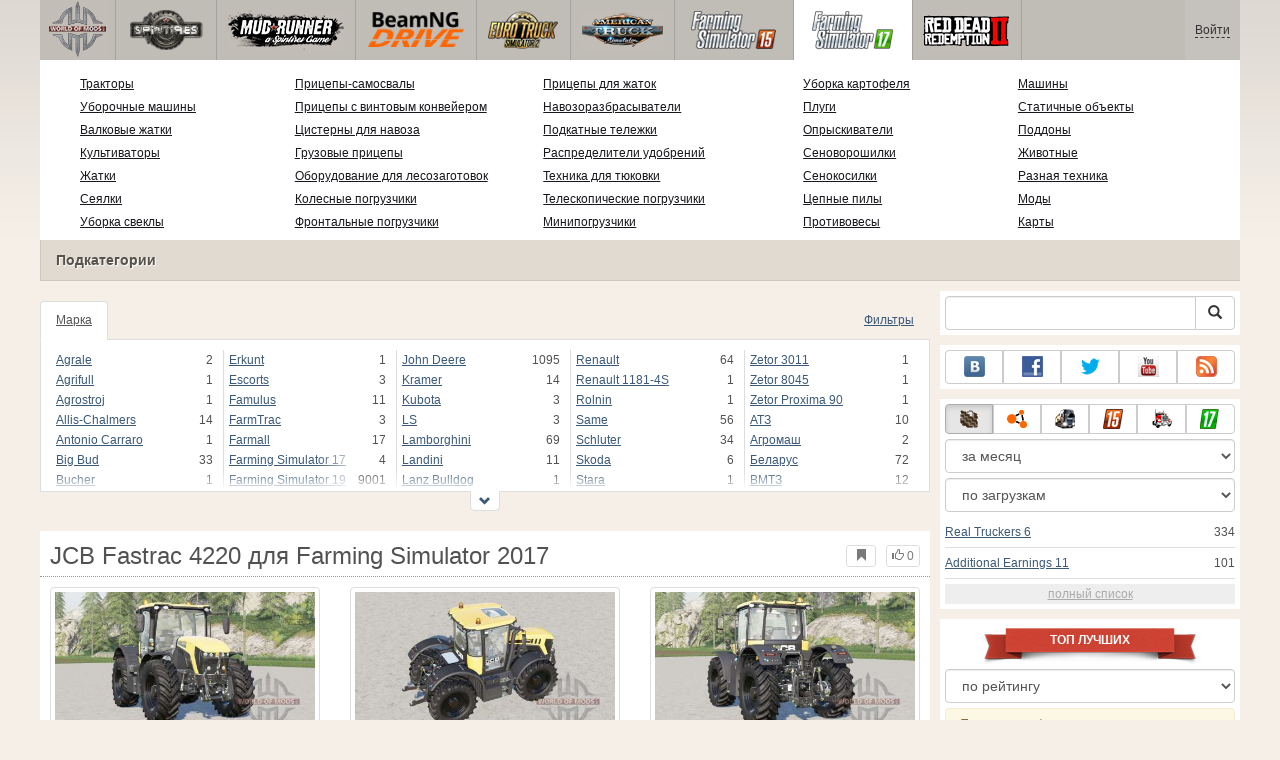

--- FILE ---
content_type: text/html; charset=UTF-8
request_url: https://www.worldofmods.ru/farming-simulator-2017/tractors/101859-jcb-fastrac-4220.html
body_size: 20383
content:
<!DOCTYPE html>
<html lang="ru">
    <head>
        <meta charset="utf-8">
        <meta http-equiv="X-UA-Compatible" content="IE=edge">
        <meta name="viewport" content="width=device-width, initial-scale=1">

        <title>JCB Fastrac                   4220 для Farming Simulator 2017</title>

        <meta name="description" content="Тракторы для Farming Simulator 2017 - JCB Fastrac                   4220">
        <meta name="keywords" content="jcb, fastrac, 4220, farming, simulator, 2017, Тракторы, для">

        <link rel="canonical" href="https://www.worldofmods.ru/farming-simulator-2017/tractors/101859-jcb-fastrac-4220.html" />


        <link rel="search" type="application/opensearchdescription+xml" title="WorldOfMods.ru" href="/opensearch.xml">

        <meta property="og:type" content="article" />
        <meta property="og:title" content="JCB Fastrac                   4220 для Farming Simulator 2017" />
        <meta property="og:description" content="Тракторы для Farming Simulator 2017 - JCB Fastrac                   4220" />
        <meta property="og:image" content="https://cs2.worldofmods.ru/screenshots/a676e/2023-01/og-image/4c5f7ed22dc89d310ea18908d1267f8dd891e3d3/483955-4.jpg" />
        <meta property="og:url" content="https://www.worldofmods.ru/farming-simulator-2017/tractors/101859-jcb-fastrac-4220.html" />
        <meta property="og:site_name" content="WorldOfMods.ru" />

        <meta property="fb:app_id" content="1461870570707865" />

        <style>
            * {-webkit-box-sizing: border-box;-moz-box-sizing: border-box;box-sizing: border-box;}
            :after, :before {-webkit-box-sizing: border-box;-moz-box-sizing: border-box;box-sizing: border-box;}
            ol, ul {margin-top: 0;margin-bottom: 10px;}
            img{width: auto\9;height: auto;max-width: 100%;vertical-align: middle;border: 0;-ms-interpolation-mode: bicubic;}
            body hr{height:0;border:0;border-top:1px solid #eee;margin:5px 0}
            body address{font-style:normal;margin:0}
            body a{color:#3c5a78;text-decoration:underline}
            body a.btn,body a:hover{text-decoration:none}
            body p{margin:10px 0}
            body h1,body h2,body h3,body h4,body h5,body .h1,body .h2,body .h3,body .h4,body .h5{font-weight:normal;line-height: 1.1;margin:0;}
            .article-body h2, .article-body h3, .article-body h4, .article-body h5 {font-size:18px;display:inline-block;margin:10px 0 5px}
            .overflow-hidden{overflow:hidden}
            .row:after{display:table;content:" ";clear:both}
            .row{margin-right:-15px;margin-left:-15px}.col-lg-1,.col-lg-10,.col-lg-11,.col-lg-12,.col-lg-2,.col-lg-3,.col-lg-4,.col-lg-5,.col-lg-6,.col-lg-7,.col-lg-8,.col-lg-9,.col-md-1,.col-md-10,.col-md-11,.col-md-12,.col-md-2,.col-md-3,.col-md-4,.col-md-5,.col-md-6,.col-md-7,.col-md-8,.col-md-9,.col-sm-1,.col-sm-10,.col-sm-11,.col-sm-12,.col-sm-2,.col-sm-3,.col-sm-4,.col-sm-5,.col-sm-6,.col-sm-7,.col-sm-8,.col-sm-9,.col-xs-1,.col-xs-10,.col-xs-11,.col-xs-12,.col-xs-2,.col-xs-3,.col-xs-4,.col-xs-5,.col-xs-6,.col-xs-7,.col-xs-8,.col-xs-9{position:relative;min-height:1px;padding-right:15px;padding-left:15px}.col-xs-1,.col-xs-10,.col-xs-11,.col-xs-12,.col-xs-2,.col-xs-3,.col-xs-4,.col-xs-5,.col-xs-6,.col-xs-7,.col-xs-8,.col-xs-9{float:left}.col-xs-12{width:100%}.col-xs-11{width:91.66666667%}.col-xs-10{width:83.33333333%}.col-xs-9{width:75%}.col-xs-8{width:66.66666667%}.col-xs-7{width:58.33333333%}.col-xs-6{width:50%}.col-xs-5{width:41.66666667%}.col-xs-4{width:33.33333333%}.col-xs-3{width:25%}.col-xs-2{width:16.66666667%}.col-xs-1{width:8.33333333%}@media (min-width:768px){.col-sm-1,.col-sm-10,.col-sm-11,.col-sm-12,.col-sm-2,.col-sm-3,.col-sm-4,.col-sm-5,.col-sm-6,.col-sm-7,.col-sm-8,.col-sm-9{float:left}.col-sm-12{width:100%}.col-sm-11{width:91.66666667%}.col-sm-10{width:83.33333333%}.col-sm-9{width:75%}.col-sm-8{width:66.66666667%}.col-sm-7{width:58.33333333%}.col-sm-6{width:50%}.col-sm-5{width:41.66666667%}.col-sm-4{width:33.33333333%}.col-sm-3{width:25%}.col-sm-2{width:16.66666667%}.col-sm-1{width:8.33333333%}}@media (min-width:992px){.col-md-1,.col-md-10,.col-md-11,.col-md-12,.col-md-2,.col-md-3,.col-md-4,.col-md-5,.col-md-6,.col-md-7,.col-md-8,.col-md-9{float:left}.col-md-12{width:100%}.col-md-11{width:91.66666667%}.col-md-10{width:83.33333333%}.col-md-9{width:75%}.col-md-8{width:66.66666667%}.col-md-7{width:58.33333333%}.col-md-6{width:50%}.col-md-5{width:41.66666667%}.col-md-4{width:33.33333333%}.col-md-3{width:25%}.col-md-2{width:16.66666667%}.col-md-1{width:8.33333333%}}@media (min-width:1200px){.col-lg-1,.col-lg-10,.col-lg-11,.col-lg-12,.col-lg-2,.col-lg-3,.col-lg-4,.col-lg-5,.col-lg-6,.col-lg-7,.col-lg-8,.col-lg-9{float:left}.col-lg-12{width:100%}.col-lg-11{width:91.66666667%}.col-lg-10{width:83.33333333%}.col-lg-9{width:75%}.col-lg-8{width:66.66666667%}.col-lg-7{width:58.33333333%}.col-lg-6{width:50%}.col-lg-5{width:41.66666667%}.col-lg-4{width:33.33333333%}.col-lg-3{width:25%}.col-lg-2{width:16.66666667%}.col-lg-1{width:8.33333333%}}
            .table{width: 100%;table-layout: fixed;border:0;max-width: 100%;background-color: transparent;border-collapse: collapse;border-spacing: 0;}
            .table td{line-height: 20px;text-align: left;vertical-align: top;border:0;border-top: 1px solid #ddd;}
            .table-condensed td{padding:4px 5px}
            .table-striped tbody>tr:nth-child(odd)>td, .table-striped tbody>tr:nth-child(odd)>th {background-color: #f9f9f9}
            .no-background{background:none!important}
            .no-padding{padding:0!important}
            .no-padding-top{padding-top:0!important}
            .no-padding-bottom{padding-bottom:0!important}
            .no-margin{margin:0!important}
            .no-margin-top{margin-top:0!important}
            .no-margin-bottom{margin-bottom:0!important}
            .margin-top{margin-top:10px!important}
            .margin-bottom{margin-bottom:10px!important}
            .left,.text-left{text-align:left!important}
            .right,.text-right{text-align:right!important}
            .center,.text-center{text-align:center!important}
            .affix {position: fixed !important}
            div.bb-left{margin:0 10px 8px 0;float:left}div.bb-right{margin:0 0 10px 10px;float:right}div.bb-center{margin:0 0 10px 0;text-align:center}
            html{height:100%;background:#f5efe8 url('/static/public/a676e/images/layout/bg-top.png') repeat-x}
            html,body{min-height:100%}
            html>body{margin: 0;font-family: "Helvetica Neue",Helvetica,Arial,sans-serif;font-size: 12px;line-height: 20px;color: #525252;background:none}
            body .container{width:100%;max-width:100%;padding:0;margin:0 auto}
            @media(min-width:1200px){body .container{width:1200px}}
            body .container > header {}
            .wrapper-body{position: relative;}
            .wrapper-body>.container{background:url('/static/public/a676e/images/layout/bg-top.png') repeat-x #f5efe8}
            header .menu {position:relative;width: 1200px;max-width:100%;z-index: 8;}
            header .menu .logo{display:block;position:absolute;z-index:10;border-right:1px solid #a5a29d;padding-right:5px;}
            header .menu .logo span{display:block;height:60px;width:70px;background:url('/static/public/a676e/images/spritesheets/main.png') 0 -395px}
            header .menu .logo:hover{background:#fff}
            header .menu .logo:hover span{background-position-y:-456px}
            header .menu.affix {top:0;height:auto}
            header .menu .main{height:60px;background:#c0bcb6;position:relative;z-index:9;padding-left:76px}
            header .menu .main .toggle {display:inline-block}
            header .menu .main .toggle a {display: block;width: 60px;height: 60px;padding: 20px 10px 0 10px;}
            header .menu .main .toggle a span:after,header .menu .main .toggle a span:before {content: "";position: absolute;left: 0;top: 9px}
            header .menu .main .toggle a span:after {top: 18px}
            header .menu .main .toggle a span {position: relative;display: block}
            header .menu .main .toggle a span,header .menu .main .toggle a span:after,header .menu .main .toggle a span:before {width: 100%;height: 2px;background-color: #fff;-webkit-transition: all .3s;transition: all .3s;-webkit-backface-visibility: hidden;backface-visibility: hidden;-webkit-border-radius: 2px;border-radius: 2px}
            @media(min-width:1200px){header .menu .main .toggle{display:none}}
            header .menu .main li a { color: #18171d; font-size: 14px; }
            header .menu .main>ul{display:block;list-style:none;height:60px;padding:0;}
            header .menu .main>ul>li{z-index: 20;border-right: 1px solid #a5a29d;list-style-type: none;float: left}
            header .menu .main>ul>li.active,header .menu nav>ul>li:hover{background:#fff}
            header .menu .main>ul>li>a {padding:10px;display:inline-block;text-decoration:none}
            header .menu .main>ul>li:hover>a{text-decoration:none}
            header .menu .main>ul>li>a>div {height:40px}
            header .menu .main>ul>li>a>div>span {display:block;text-transform:uppercase;line-height:40px;font-weight:bold}
            header .menu .main>ul>li>div{display: none;position: absolute;top: 60px;background: #fff;border-bottom:1px solid #cfc8bc;padding:10px 20px 20px 20px;margin:0;z-index:1;overflow: hidden;height:221px;left:0;right:0;}
            header .menu .main>ul>li.active>div{display:block}
            header .menu.affix .main>ul>li.active>div{display:none}
            header .menu .main>ul>li:hover>div, header .menu.affix .main>ul>li.active:hover>div{display:block;z-index:2}
            header .menu .main>ul>li>div>div{float:left;position:relative;height:190px;padding:10px 10px 20px 20px;}
            header .menu .main>ul>li>div>div>ul{vertical-align: top;box-sizing: border-box;margin: 0;padding: 0;float: left;list-style-type: none;}
            header .menu .main>ul>li>div>div>ul>li{vertical-align:middle;padding:0 5px 5px 0;}
            header .menu .main>ul>li>div>div>ul>li>a{text-decoration:underline}
            header .menu .main>ul>li>div>div>ul>li>a:hover{text-decoration:none}
            header .menu .main>ul>li>div>div>ul>li.active>a{text-decoration:none;font-weight:bold;}
            header .menu .main .section-name {height: 40px;margin: 0 -21px -20px 0;background: #e0dad1!important;float: none;position: absolute;right: 0;left: 0;bottom: 0;padding: 10px 0 10px 15px;border-left: 1px solid #cfc8bc!important;color: #57534b;font-weight: bold;font-size: 14px;text-shadow: 1px 1px 1px #fff;-moz-text-shadow: 1px 1px 1px #fff;-webkit-text-shadow: 1px 1px 1px #fff;}
            header .menu .main .section-name.first{margin-left:-20px}
            @media(max-width:1199px){
                header .menu{height:auto!important}
                header .menu .main > ul{display:none}
            }
            header .menu .main>ul>li.farming-simulator-2015>div>div,
            header .menu .main>ul>li.farming-simulator-2017>div>div,
            header .menu .main>ul>li.farming-simulator-2019>div>div {
                padding-top: 5px
            }
            header .menu .main>ul>li.farming-simulator-2015 ul li,
            header .menu .main>ul>li.farming-simulator-2017 ul li,
            header .menu .main>ul>li.farming-simulator-2019 ul li {
                line-height: 18px
            }
            header .menu .main>ul>li.farming-simulator-2015 ul li a,
            header .menu .main>ul>li.farming-simulator-2017 ul li a,
            header .menu .main>ul>li.farming-simulator-2019 ul li a{
                font-size: 12px
            }
            header .menu .user {position: absolute;top: 0;right: 0;height: 60px;padding: 10px;line-height: 40px;z-index:10;background: #c5c2be;}
            header .menu .user a{text-decoration:none}
            header .menu .user .username {color:#333;white-space:nowrap;max-width:65px;overflow:hidden}
            header .menu .user .username span {border-bottom:1px dashed #333}
            header .menu .user .username:hover span {border:none}
            header .menu .user .dropdown-menu a{text-decoration:none;padding:3px 10px}
            header .menu .user .dropdown-menu a span{text-decoration:underline;margin-left:5px}
            header .menu .user .dropdown-menu a:hover span{text-decoration:none}
            header .menu .user ul {line-height: normal;}
            .container>footer{font-size:12px;max-width:100%;overflow:hidden}
            .container>footer .languages{margin: 10px 0;padding: 0}
            .container>footer .languages li{display:inline-block;list-style:none;margin-right:10px}
            .container>footer .counter{margin:5px 0 0 5px;float:right}
            .container>footer p{margin:10px 0}
            main{display:block}
            .columns{display:table;table-layout:fixed;width:100%;margin-bottom:20px}
            .columns .column{display:table-cell;vertical-align:top}
            .columns .column-logo{width:195px}
            .columns .column-sidebar-right{width: 310px; padding: 10px 0 10px 10px;}
            .columns .column-sidebar-right .banner{margin-top:10px;}
            @media(max-width:991px){.columns .column-sidebar-right{display:none}}
            .column-center .banner{margin-top:10px;background:#fff;width:100%;max-width:100%;display:block;overflow: hidden;text-align:center}
            @media(min-width:992px){.column-center .banner .wrapper{max-width:728px}}
            @media(min-width:1157px){.column-center .banner .wrapper{max-width:900px}}
            article {max-width:100%;overflow: hidden}
            article header, aside header {margin-bottom:10px}
            article header h1 {margin:0;font-size:24px;line-height:40px;font-weight:normal}
            article header button{float:right;display:block;height:22px;min-width:30px;margin:9px 10px 0 0}
            article header button:first-of-type{margin-right:0}
            .overflow-gradient{overflow: hidden;white-space: nowrap;position: relative;display: block;text-align: left;}
            .overflow-gradient:after{content: "";pointer-events: none;position: absolute;width: 50px;height: 100%;top: 0;right: 0;background: url([data-uri]);background: -moz-linear-gradient(left,rgba(255,255,255,0) 0,rgba(255,255,255,1) 100%);background: -webkit-gradient(linear,left top,right top,color-stop(0,rgba(255,255,255,0)),color-stop(100%,rgba(255,255,255,1)));background: -webkit-linear-gradient(left,rgba(255,255,255,0) 0,rgba(255,255,255,1) 100%);background: -o-linear-gradient(left,rgba(255,255,255,0) 0,rgba(255,255,255,1) 100%);background: -ms-linear-gradient(left,rgba(255,255,255,0) 0,rgba(255,255,255,1) 100%);background: linear-gradient(to right,rgba(255,255,255,0) 0,rgba(255,255,255,1) 100%);filter: progid:DXImageTransform.Microsoft.gradient(startColorstr='#00ffffff',endColorstr='#ffffff',GradientType=1);}
            header.tearable:after{content:"";margin:0 -10px;border-bottom:1px dotted #999;display:block;}
            .content-block {background:#fff;padding:5px 10px;margin-top:10px}
            .content-block header h2 {margin: 0;font-size: 18px;line-height: 35px;font-weight: normal}
            .sideblock .content-block{padding:5px}
            a.thumbnail{display: block;padding: 4px;margin-bottom: 10px;line-height: 1.42857143;background-color: #fff;border: 1px solid #ddd;border-radius: 4px;-webkit-transition: border .2s ease-in-out;-o-transition: border .2s ease-in-out;transition: border .2s ease-in-out;}
            section.gallery{text-align: center}
            footer.posted{margin-bottom:10px}
            #mod .parameters .value{display: inline-block;margin-right: 10px;vertical-align: middle;line-height: 10px;}
            #mod .parameters .value a {display: inline-block}
            #mod .parameters .value .color{width:16px;height:16px;display:inline-block;border: 1px solid #ddd}
            #mod .gallery > .row > div:nth-child(3n+1) {clear:both}
            #mod .links {margin-top:10px}
            #mod .links .mod-download {height: 60px;background: #006dcc;color: #fff;max-width: 100%;overflow: hidden;}
            #mod .links .mod-download button {display:none;height: 60px;}
            #mod .links .mod-download ul {display: inline-block;padding: 0;margin: 0;}
            #mod .links .mod-download ul li {list-style-type: none;display: inline-block;}
            #mod .links .mod-download>a {line-height: 38px;}
            #mod .links .mod-download a { padding: 10px; display: inline-block; color: #fff}
            #mod .links .mod-download-zip {margin-top:5px}
            #mod .links .mod-download-zip a { display: inline-block; text-decoration: none; border-bottom: 1px dashed; line-height: 16px;}
            #mod .counters {margin-top:10px}
            #old-comments-block header a {padding:5px 10px}
            #old-comments-block .old-comments{max-height: 450px;overflow-y: auto;overflow-x: hidden;padding: 20px 10px 0;margin: 0 -10px;}
            #old-comments-block .comment{position:relative;border-top: 1px solid #eee;margin-bottom: 20px;padding-top:20px;}
            #old-comments-block .comment.comment-reply{margin-left:10%}
            #old-comments-block .comment:first-child{border:none}
            #old-comments-block .comment-author, #old-comments-block .comment-date {display: inline-block;padding: 0 5px;background: #fff;border: 1px solid #ccc;position: absolute;}
            #old-comments-block .comment-author{top: 10px;left: 10px;}
            #old-comments-block .comment-date {bottom: -10px;right: 10px;}
            #profile .user-mods .counters{padding-bottom:10px;padding-top:10px;margin-bottom:10px;border-bottom:1px solid #ccc;}
            #profile .user-mods .counters .counter{display:inline-block;}
            footer.social{margin:10px 0 0}
            footer.social .addthis_toolbox{display:inline-block}
            nav.similar .thumbnail, nav.cross-block .thumbnail {margin:0}
            nav.similar .caption, nav.cross-block .caption {display: block;margin:5px 0 8px 0;max-height: 20px;overflow: hidden;}
            nav.filters{max-width:100%;overflow:hidden}
            nav.filters .tab-content{background: #fff;border: 1px solid #ddd;border-top: none;padding: 10px;position: relative;}
            nav.filters .tab-pane{display:none;max-height:140px;overflow:hidden;}
            nav.filters .tab-pane:after{display: block;content: " ";width: 100%;position: absolute;height: 100%;top: 0;background: #fff url('/static/public/a676e/images/layout/loading-wide.gif') no-repeat center;}
            nav.filters .tab-pane.active{display:block}
            nav.filters .nav {list-style: none;display: block;padding: 0;margin: 0;height: 39px;}
            nav.filters .nav li{display: inline-block;}
            nav.filters .nav li.pull-right{float:right}
            nav.filters .nav li a{display: block;padding: 10px 15px;margin-bottom:-1px}
            nav.filters .nav li.active a{background: #fff;border: 1px solid #ddd;border-bottom-color: #fff;}
            nav.filters .nav li:last-child a{margin-right:0}
            nav.filters sup {margin-right: 5px;position: relative;font-size: 75%;top: -.5em;vertical-align: baseline;}
            nav.filters .form-group {min-height:32px; margin: 0 0 15px;}
            nav.filters .form-group .checkbox {margin-top:5px}
            nav.filters .form-group .input-group-btn {width:auto}
            nav.filters .form-group label {text-align:left!important;font-weight:normal}
            nav.filters .filter-list-values>div{display:table;table-layout:fixed;border:0;width:100%}
            nav.filters .filter-list-values>div>div{display:table-cell;padding:0 5px;border-right:1px solid #ddd}
            nav.filters .filter-list-values>div>div:last-child{border:0}
            nav.filters .filter-list-values>div>div span{display:block}
            nav.filters .filter-list-values>div>div span a, nav.filters .filter-list-values>div>div span strong{margin-right:25px;}
            nav.filters .filter-list-values>div>div span sup{font-size: 100%;top: -10px;float: right;}
            nav.filters .filter-inline-values>div>div span{display:inline-block;margin-right:20px}
            nav.filters .filter-inline-values>div>div span sup{display: none}
            nav.filters .filter-inline-values>div>div {display: inline}
            nav.filters .filter-inline-values .overflow-gradient{display:inline-block;overflow:visible;}
            nav.filters .filter-inline-values .overflow-gradient:after{display:none}
            nav.filters .filter-collapsed-values{max-height:140px;overflow:hidden;margin-bottom:20px}
            nav.filters .form-actions{ padding: 19px 20px 20px; margin-top: 10px; background-color: #f5f5f5; border-top: 1px solid #e5e5e5;}
            nav.filters .minicolors.minicolors-focus {z-index:5}
            nav.filters .minicolors .minicolors-swatch {max-width:38px}
            @media(max-width:768px){nav.filters ul.nav, nav.filters div.tab-content {display: none}}
            #filter-custom .typeahead {right:15px;}
            .catalog>.row{margin:0 -5px}
            .catalog>.row>div{margin:0;padding:0 5px}
            .catalog>.col-sm-6>.banner{height:346.05px}
            @media(max-width:768px){.catalog>.col-sm-6>.banner{height:346.05px}}
            .catalog-content{background: #fff;margin-top: 10px;}
            .catalog-content header{margin: 10px;}
            .catalog-content header button{margin: -1px 0 0 10px;position: relative;padding-left: 20px;}
            .catalog-content header button i{position: absolute;left: 8px;top: 4px;}
            .catalog-content header h3{margin:0}
            .catalog-content header h3 a{font-size: 18px;color: #000;}
            .catalog-content .catalog-content-body {height:247px;overflow:hidden;padding: 0 10px;position: relative;}
            .catalog-content .catalog-content-body:after {content: '';pointer-events: none;position: absolute;height: 50px;bottom: 0;left: 0;right: 0;background: url([data-uri]);background: -moz-linear-gradient(top,rgba(255,255,255,0) 0,rgba(255,255,255,1) 100%);background: -webkit-gradient(linear,left top,left bottom,color-stop(0,rgba(255,255,255,0)),color-stop(100%,rgba(255,255,255,1)));background: -webkit-linear-gradient(top,rgba(255,255,255,0) 0,rgba(255,255,255,1) 100%);background: -o-linear-gradient(top,rgba(255,255,255,0) 0,rgba(255,255,255,1) 100%);background: -ms-linear-gradient(top,rgba(255,255,255,0) 0,rgba(255,255,255,1) 100%);background: linear-gradient(to bottom,rgba(255,255,255,0) 0,rgba(255,255,255,1) 100%);filter: progid:DXImageTransform.Microsoft.gradient(startColorstr='#00ffffff',endColorstr='#ffffff',GradientType=0);}
            .catalog-content .catalog-content-media{display:block;position:relative}
            .catalog-content .catalog-content-media i{position:absolute;top:10px;right:10px;font-size:40px;color:#fff;opacity:.75}
            .catalog-content .catalog-content-media i:hover{opacity:1}
            .catalog-content .catalog-content-media img{width:100%;height:auto}
            .catalog-content footer{padding:5px 10px}
            .catalog-content footer .row:first-of-type{margin-bottom: 5px}
            .catalog-content footer .counter{padding: 0 5px; line-height: 20px; display: inline-block; border: 1px solid #ccc; border-radius: 3px; -moz-border-radius: 3px;-webkit-border-radius: 3px;vertical-align: middle;margin-left: 2px;position: relative;}
            .catalog-pagination{text-align: center;margin-top:10px}
            .catalog-pagination .pagination{text-align: center;margin: 10px 0;}
            .news-widget>.row{margin:0 -10px}
            .news-widget>.row>div{padding:0 5px;margin:0}
            .news-widget .carousel-inner{text-align:center;line-height:0;max-height:245px;overflow-y:hidden}
            @media(max-width:768px){.news-widget .carousel-inner{margin-bottom:10px;max-height:270px}}
            .news-widget .carousel-inner>.item{line-height:20px}
            .news-widget .carousel-inner>.active{display:inline-block}
            .news-widget .carousel-caption{left: 10px;bottom: 10px;right: auto;margin-right: 10px;padding: 5px 10px;background:#333;background:rgba(0,0,0,0.75)}
            .news-widget .carousel-caption p{margin:0}
            .news-widget .carousel-caption p a{color:#fff}
            .news-widget .carousel-control{width: 60px;height: 60px;top: 40%;-webkit-border-radius: 30px;-moz-border-radius: 30px;border-radius: 30px;background: #000; font-size: 30px;position:absolute;opacity:.3}
            .news-widget .carousel-control.left{left:10px}
            .news-widget .carousel-control.right{right:10px}
            .news-widget .carousel-control:hover,.news-widget .carousel-control:focus{opacity:.9}
            .news-widget .carousel-control span{top: 23px;display: inline-block;left: 25px;}
            .news-widget .carousel-control.right span{top: 23px;display: inline-block;left: 15px;}
            .news-widget .last-intros{position:relative}
            .news-widget .last-intros ul{padding: 0;list-style: none;margin: 0}
            .news-widget .last-intros ul li{display: table; width: 100%; table-layout: fixed; border-bottom: 1px solid #ddd; margin-bottom: 5px; padding-bottom: 5px;}
            .news-widget .last-intros ul li div{display: table-cell;vertical-align: top;}
            .news-widget .last-intros ul li div.miniature{padding-right: 10px;width: 125px;}
            .news-widget .last-intros ul li div.miniature a{display: block;}
            .news-widget .last-intros ul li p{margin: 0;line-height: 17px;}
            .news-widget .last-intros ul li:last-of-type{margin:0;border:none;padding:0}
            .news-widget .last-intros .view-all{position: absolute;bottom: 0;right: 0;border: 1px solid #ccc;padding: 0 10px;background: #eee;}
            #search-form label{text-align:left!important;font-weight:normal;}
            #search-form .form-actions{ padding: 19px 20px 20px; margin-top: 10px; background-color: #f5f5f5; border-top: 1px solid #e5e5e5;}
            .sideblock.search .content-block, .sideblock.social-links .content-block {height:44px}
            .social-links .btn {padding: 5px 0;line-height: 12px;}
            .social-links a i{display:inline-block;width:21px;height:21px}
            .neighbors div.row{margin:0 -5px 10px}
            .neighbors div.row:last-of-type{margin-bottom:5px}
            .neighbors div.row>div{display: table; table-layout: fixed;padding: 0 5px;}
            .neighbors div.row>div>div{display: table-cell;vertical-align: top;}
            .neighbors div.miniature{padding-right: 10px;width: 130px;}
            .neighbors div.miniature a{display: block;}
            .neighbors p{margin: 0;line-height: 17px;}
            #chart-mods .content-block, #chart-users .content-block{margin:0}
            #chart-mods .content-block>div, #chart-users .content-block>div{margin-bottom:5px}
            #chart-mods .btn i{height: 22px;}
            #chart-mods nav ul, #chart-users nav ul{padding: 0;list-style-type: none;margin:0}
            #chart-mods nav ul li, #chart-users nav ul li{padding: 5px 0;display: block;border-bottom: 1px solid #ddd;}
            #chart-mods nav ul li.more, #chart-users nav ul li.more{padding:0;border:none}
            #chart-mods nav ul li.more a, #chart-users nav ul li.more a{text-align: center;display: block;background: #eee;margin-top: 5px;color: #aaa;}
            #chart-mods, #chart-users {margin-top:10px}
            #chart-users .header {text-align: center;height:40px}
            #chart-users div.position {display:inline-block}
            #chart-mods .alert, #chart-users .alert {padding: 5px 15px;margin:0}
            form .oauth-links a{margin-right:5px}
            .scroller-top{width:40px;height:100%;opacity:.3;position:fixed;top:0;left:0;display:none;font-weight:700;font-size:25px;text-decoration:none;background:#ccc;vertical-align:top;text-align:center;padding-top:10px;}
            .scroller-top:hover{opacity:1}
        </style>
        <script async src="https://www.googletagmanager.com/gtag/js?id=UA-49152122-1"></script>
        <script>
            window.dataLayer = window.dataLayer || [];
            function gtag(){dataLayer.push(arguments);}
            gtag('js', new Date());

            gtag('config', 'UA-49152122-1');
        </script>
<!--Ya-->
<script src="https://cdn.adfinity.pro/code/worldofmods.ru/adfinity.js" charset="utf-8"></script>    </head>
    <body class="background">
        <script async src="//pagead2.googlesyndication.com/pagead/js/adsbygoogle.js"></script>
<script>
    (function(w,d,o,g,r,a,m){
        var cid=(Math.random()*1e17).toString(36);d.write('<div id="'+cid+'"></div>');
        w[r]=w[r]||function(){(w[r+'l']=w[r+'l']||[]).push(arguments)};
        function e(b,w,r){if((w[r+'h']=b.pop())&&!w.ABN){
            var a=d.createElement(o),p=d.getElementsByTagName(o)[0];a.async=1;
            a.src='//cdn.'+w[r+'h']+'/libs/e.js';a.onerror=function(){e(g,w,r)};
            p.parentNode.insertBefore(a,p)}}e(g,w,r);
        w[r](cid,{id:1739528077,domain:w[r+'h']});
    })(window,document,'script',['trafficbass.com'],'ABNS');
</script>        <div style="display: none;" class="outer-wrapper">
            <div class="container">
            </div>
        </div>
        <div class="wrapper-body" id="wrapper-body">
            <div class="container">
                <header>
                    <div class="menu">
                        <a href="/" class="logo"><span></span></a>
<nav role="navigation" class="user" data-source="/cabinet/session/menu/">
    <div class="loading">...</div>
</nav>
<script type="text/x-tmpl" id="tmpl-session-menu">
    <a href="/cabinet/session/start/" data-action="session-start">
        <div class="username">
            <span>Войти</span>
        </div>
    </a>
</script>
<script type="text/x-tmpl" id="tmpl-modal-session-start">
    <div class="modal-dialog" role="document">
        <div class="modal-content">
            <form class="form-horizontal" method="post" action="/cabinet/session/start/">
                <div class="modal-header">
                    <button type="button" class="close" data-dismiss="modal" aria-label="Close"><span aria-hidden="true">&times;</span></button>
                    <h4 class="modal-title">Авторизация</h4>
                </div>
                <div class="modal-body">
                    <div class="form-group">
                        <label for="userName" class="col-sm-4 control-label">Имя пользователя</label>
                        <div class="col-sm-8">
                            <input type="text" name="user[name]" id="userName" class="form-control" maxlength="24" />
                        </div>
                    </div>
                    <div class="form-group">
                        <label for="userPassword" class="col-sm-4 control-label">Пароль</label>
                        <div class="col-sm-8">
                            <input type="password" name="user[password]" id="userPassword" class="form-control" maxlength="50" />
                        </div>
                    </div>
                </div>
                <div class="modal-footer">
                    <div class="pull-left oauth-links">
                        <a href="/cabinet/oauth/link/facebook/"><i class="spritesheet-main spritesheet-main-default-oauth spritesheet-main-default-oauth-facebook">&nbsp;</i></a>
                        <a href="/cabinet/oauth/link/google/"><i class="spritesheet-main spritesheet-main-default-oauth spritesheet-main-default-oauth-google">&nbsp;</i></a>
                        <a href="/cabinet/oauth/link/twitter/"><i class="spritesheet-main spritesheet-main-default-oauth spritesheet-main-default-oauth-twitter">&nbsp;</i></a>
                        <a href="/cabinet/oauth/link/vk/"><i class="spritesheet-main spritesheet-main-default-oauth spritesheet-main-default-oauth-vk">&nbsp;</i></a>
                        <a href="/cabinet/oauth/link/yandex/"><i class="spritesheet-main spritesheet-main-default-oauth spritesheet-main-default-oauth-yandex">&nbsp;</i></a>
                        <a href="/cabinet/oauth/link/mailru/"><i class="spritesheet-main spritesheet-main-default-oauth spritesheet-main-default-oauth-mailru">&nbsp;</i></a>
                        <a href="/cabinet/oauth/link/steam/"><i class="spritesheet-main spritesheet-main-default-oauth spritesheet-main-default-oauth-steam">&nbsp;</i></a>
                    </div>
                    <button type="submit" class="btn btn-sm btn-success">Войти</button>
                    <a href="/cabinet/user/register/" class="btn btn-sm btn-default">Регистрация</a>
                    <a href="/cabinet/user/amnesia/">Забыли пароль?</a>
                </div>
            </form>
        </div>
    </div>
</script>
<style>
    header .menu{height:281px}
</style>
<nav role="navigation" class="main">
    <div class="toggle" data-action="mmenu">
        <a href="#">
            <span></span>
        </a>
    </div>
    <ul>
        <li class="spin-tires">
            <a href="/spin-tires/" title="">
                <div><span>spin-tires</span></div>
            </a>
            <div class="submenu">
<div style="width: 35%">
    <ul>
        <li>
            <a href="/spin-tires/download/" class="oicon oicon-program" title="Скачать Spin Tires">Скачать Spin Tires</a>
        </li>
        <li>
            <a href="/spin-tires/cars/" class="oicon oicon-car" title="Машины для Spin Tires">Машины</a>
        </li>
        <li>
            <a href="/spin-tires/maps/" class="oicon oicon-maps" title="Карты для Spin Tires">Карты</a>
        </li>
        <li>
            <a href="/spin-tires/bikes/" class="oicon oicon-bike" title="Мотоциклы для Spin Tires">Мотоциклы</a>
        </li>
        <li>
            <a href="/spin-tires/mods/" class="oicon oicon-mod" title="Моды для Spin Tires">Моды</a>
        </li>
    </ul>
    <div class="section-name first">Подкатегории</div>
</div>
<div style="width: 65%">
    <ul style="width: 50%">
        <li>
            <a href="/spin-tires/wiki/10-what-are-the-goals-and-what-to-do-in-spin-tires.html" title="Какие цели и что делать в игре Spin Tires?">Какие цели и что делать в игре Spin Tires?</a>
        </li>
        <li>
            <a href="/spin-tires/wiki/13-controls.html" title="Управление в Spin Tires 2014">Управление в Spin Tires 2014</a>
        </li>
        <li>
            <a href="/spin-tires/wiki/11-spin-tires-2014-black-screen-what-to-do.html" title="Черный экран - что делать?">Черный экран - что делать?</a>
        </li>
        <li>
            <a href="/spin-tires/wiki/8-how-to-play-online-in-spintires-2014.html" title="Игра по сети в SpinTires 2014">Игра по сети в SpinTires 2014</a>
        </li>
        <li>
            <a href="/spin-tires/mods/281-clear-cache-v10.html" title="Скачать Clear Cache для Spin Tires">Скачать Clear Cache</a>
        </li>
    </ul>
    <ul style="width: 40%">
        <li>
            <a href="/spin-tires/wiki/12-achievements-in-spin-tires-2014.html" title="Достижения в Spin Tires 2014">Достижения в Spin Tires 2014</a>
        </li>
        <li>
            <a href="/spin-tires/wiki/54-spintires-modding-guide.html" title="Подробная инструкция по созданию модов для SpinTires">Гайд по моддингу SpinTires</a>
        </li>
        <li>
            <a href="/spin-tires/wiki/9-how-to-install-mods-on-spin-tires.html" title="Как установить моды на полную версию Spin Tires">Как установить моды на полную версию Spin Tires</a>
        </li>
    </ul>
    <div class="section-name">Полезная информация</div>
</div>            </div>
        </li>
        <li class="spintires-mudrunner">
            <a href="/spintires-mudrunner/" title="">
                <div><span>spintires-mudrunner</span></div>
            </a>
            <div class="submenu">
<div style="width: 50%">
    <ul>
        <li>
            <a href="/spintires-mudrunner/cars/" class="oicon oicon-car" title="Машины для Spintires MudRunner">Машины</a>
        </li>
        <li>
            <a href="/spintires-mudrunner/maps/" class="oicon oicon-maps" title="Карты для Spintires MudRunner">Карты</a>
        </li>
        <li>
            <a href="/spintires-mudrunner/bikes/" class="oicon oicon-bike" title="Мотоциклы для Spintires Mudrunner">Мотоциклы</a>
        </li>
        <li>
            <a href="/spintires-mudrunner/mods/" class="oicon oicon-mod" title="Моды для Spintires MudRunner 2017">Моды</a>
        </li>
    </ul>
    <div class="section-name first">Подкатегории</div>
</div>
<div style="width: 50%">
    <ul style="width: 100%">
        <li>
            <a href="/spintires-mudrunner/faq/215-system-requirements.html" title="Системные требования Spintires Mudrunner">Системные требования Spintires Mudrunner</a>
        </li>
        <li>
            <a href="/spintires-mudrunner/faq/216-manual-convert-spintires-mods.html" title="Настройка модов для Spintires Mudrunner, установка модов">Ручная настройка модов SpinTires для MudRunner</a>
        </li>
    </ul>
    <div class="section-name">Полезная информация</div>
</div>            </div>
        </li>
        <li class="beamng">
            <a href="/beamng/" title="">
                <div><span>beamng</span></div>
            </a>
            <div class="submenu">
<div style="width:37%;">
    <ul>
        <li>
            <a href="/beamng/cars/" title="Машины для BeamNG Drive скачать бесплатно">Машины</a>
        </li>
        <li>
            <a href="/beamng/bikes/" title="Мотоциклы для BeamNG Drive">Мотоциклы</a>
        </li>
        <li>
            <a href="/beamng/planes/" title="Самолеты для BeamNG Drives">Самолеты</a>
        </li>
        <li>
            <a href="/beamng/maps/" title="Карты для BeamNG Drives">Карты</a>
        </li>
        <li>
            <a href="/beamng/mods/" title="Моды для BeamNG Drive">Моды</a>
        </li>
    </ul>
    <div class="section-name first">Подкатегории</div>
</div>
<div style="width:63%;">
    <ul style="width: 55%">
        <li>
            <a href="/beamng/wiki/3-features-beamng-drive.html" title="Особенности игры BeamNG Drive">Особенности игры BeamNG Drive</a>
        </li>
        <li>
            <a href="/beamng/wiki/14-system-requirements.html" title="Системные требования BeamNG Drive: минимальные и рекомендуемые">Системные требования BeamNG Drive</a>
        </li>
        <li>
            <a href="/beamng/wiki/15-where-to-buy.html" title="Где купить BeamNG Drive? - Активируйте ключ BeamNG Drive в Steam">Где купить BeamNG Drive?</a>
        </li>
        <li>
            <a href="/beamng/wiki/4-installation-instructions-beamng-drive.html" title="Инструкция по установке BeamNG Drive">Инструкция по установке BeamNG Drive</a>
        </li>
        <li>
            <a href="/beamng/wiki/1-beamng-controls.html" title="Управление в BeamNG Drive: сочетания клавиш">Управление в BeamNG Drive</a>
        </li>
        <li>
            <a href="/beamng/wiki/5-eliminating-lags-in-beamng-drive.html" title="Устранение лагов в BeamNG Drive">Устранение лагов в BeamNG Drive</a>
        </li>
    </ul>
    <ul>
        <li>
            <a href="/beamng/wiki/6-the-truth-about-playing-beamng-drive-online.html" title="Правда об игре в BeamNG Drive онлайн">BeamNG Drive онлайн</a>
        </li>
        <li>
            <a href="/beamng/wiki/2-mod-install.html" title="Установка модов в BeamNG Drive: машины и карты">Установка модов в BeamNG Drive</a>
        </li>
        <li>
            <a href="/beamng/wiki/7-adding-bots-beamng-drive.html" title="Добавление ботов BeamNG Drive">Добавление ботов BeamNG Drive</a>
        </li>
    </ul>
    <div class="section-name">Быстрый доступ</div>
</div>            </div>
        </li>
        <li class="euro-truck-simulator-2">
            <a href="/euro-truck-simulator-2/" title="">
                <div><span>ets-2</span></div>
            </a>
            <div class="submenu">
<div style="width:45%;">
    <ul>
        <li>
            <a href="/euro-truck-simulator-2/cars/" title="Грузовики для Euro Truck Simulator 2">Грузовики и прочий транспорт</a>
        </li>
        <li>
            <a href="/euro-truck-simulator-2/maps/" title="Скачать карты Euro Truck Simulator 2">Новые карты</a>
        </li>
        <li>
            <a href="/euro-truck-simulator-2/mods/" title="Скачать моды Euro Truck Simulator 2">Моды</a>
        </li>
        <li>
            <a href="/euro-truck-simulator-2/patches/" title="Скачать патчи для Euro Truck Simulator 2">Патчи</a>
        </li>
        <li>
            <a href="/euro-truck-simulator-2/trailers/" title="Скачать прицепы Euro Truck Simulator 2">Прицепы</a>
        </li>
        <li>
            <a href="/euro-truck-simulator-2/interiors/" title="Скачать новые интерьеры грузовиков Euro Truck Simulator 2">Интерьеры грузовиков</a>
        </li>
    </ul>
    <div class="section-name first">Подкатегории</div>
</div>
<div style="width:55%;">
    <ul>
        <li>
            <a href="/euro-truck-simulator-2/trainer.html" title="Euro Truck Simulator 2 trainer">Трейнер Euro Truck Simulator 2</a>
        </li>
        <li>
            <a href="/euro-truck-simulator-2/how-to-install-mods.html" title="Инструкция по установке модов Euro Truck Simulator 2">Как установить моды Euro Truck Simulator 2</a>
        </li>
        <li>
            <a href="/euro-truck-simulator-2/multiplayer.html" title="Как играть в Euro Truck Simulator 2 онлайн">ETS 2 мультиплеер</a>
        </li>
        <li>
            <a href="/euro-truck-simulator-2/money.html" title="Узнайте как быстро получить много денег в Euro Truck Simulator 2">Как получить много денег в ETS 2</a>
        </li>
        <li>
            <a href="/euro-truck-simulator-2/russian-trucks.html" title="Русские грузовики в Euro Truck Simulator 2">Русские грузовики для Euro Truck Simulator 2</a>
        </li>
        <li>
            <a href="/euro-truck-simulator-2/russian-maps.html" title="Скачать карту России для ETS 2">Euro Truck Simulator 2 карты России</a>
        </li>
    </ul>
    <div class="section-name">Полезная информация</div>
</div>            </div>
        </li>
        <li class="american-truck-simulator">
            <a href="/american-truck-simulator/" title="">
                <div><span>ats</span></div>
            </a>
            <div class="submenu">
<div style="width:55%;">
    <ul style="width:55%">
        <li>
            <a href="/american-truck-simulator/cars/" title="Грузовики для American Truck Simulator">Грузовики и прочий транспорт</a>
        </li>
        <li>
            <a href="/american-truck-simulator/tuning-parts/" title="Скачать запчасти и тюнинг для American Truck Simulator">Тюнинг и запчасти</a>
        </li>
        <li>
            <a href="/american-truck-simulator/trailers/" title="Прицепы для American Truck Simulator - скачать моды на прицепы ATS">Новые прицепы для ATS</a>
        </li>
        <li>
            <a href="/american-truck-simulator/interiors/" title="Интерьеры для American Truck Simulator - скачать интерьеры ATS">Интерьеры</a>
        </li>
        <li>
            <a href="/american-truck-simulator/skins-and-paint-jobs/" title="Скины и покрасочные работы для American Truck Simulator">Скины и покрасочные работы</a>
        </li>
    </ul>
    <ul>
        <a href="/american-truck-simulator/mods/" title="Скачать моды American Truck Simulator">Моды ATS</a>
        </li>
        <li>
            <a href="/american-truck-simulator/maps/" title="Скачать карты American Truck Simulator">Новые карты ATS</a>
        </li>
        <li>
            <a href="/american-truck-simulator/news/" title="Свежие новости об American Truck Simulator">Новости</a>
        </li>
    </ul>
    <div class="section-name first">Подкатегории</div>
</div>
<div style="width:45%;">
    <ul>
        <li>
            <a href="/american-truck-simulator/faq/" title="Советы и подсказки по игре American Truck Simulator">Советы и подсказки American Truck Simulator</a>
        </li>
        <li>
            <a href="/american-truck-simulator/cheats.html" title="Скачайте лучшие читы для American Truck Simulator">Читы на деньги для ATS</a>
        </li>
        <li>
            <a href="/american-truck-simulator/trainer.html" title="Скачать трейнеры American Truck Simulator">Трейнер American Truck Simulator</a>
        </li>
    </ul>
    <div class="section-name">Полезная информация</div>
</div>            </div>
        </li>
        <li class="farming-simulator-2015">
            <a href="/farming-simulator-2015/" title="">
                <div><span>fs-2015</span></div>
            </a>
            <div class="submenu">
<div style="width: 100%">
    <ul style="width:19%;">
        <li>
            <a href="/farming-simulator-2015/tractors/" title="Скачать тракторы для Farming Simulator 2015">Тракторы</a>
        </li>
        <li>
            <a href="/farming-simulator-2015/harvesters/" title="Скачать комбайны для Farming Simulator 2015">Комбайны</a>
        </li>
        <li>
            <a href="/farming-simulator-2015/windrowers/" title="Скачать валковые жатки для Farming Simulator 2015">Валковые жатки</a>
        </li>
        <li>
            <a href="/farming-simulator-2015/cultivators/" title="Скачать культиваторы для Farming Simulator 2015">Культиваторы</a>
        </li>
        <li>
            <a href="/farming-simulator-2015/headers/" title="Скачать жатки для Farming Simulator 2015">Жатки</a>
        </li>
        <li>
            <a href="/farming-simulator-2015/sowing-machines/" title="Скачать сеялки для Farming Simulator 2015">Сеялки</a>
        </li>
        <li>
            <a href="/farming-simulator-2015/beet-harvesting/" title="Скачать уборщики свеклы для Farming Simulator 2015">Уборка свеклы</a>
        </li>
    </ul>
    <ul style="width:22%;">
        <li>
            <a href="/farming-simulator-2015/tippers/" title="Скачать прицепы-самосвалы для Farming Simulator 2015">Прицепы-самосвалы</a>
        </li>
        <li>
            <a href="/farming-simulator-2015/auger-wagons/" title="Скачать прицепы с винтовым конвейером для Farming Simulator 2015">Прицепы с винтовым конвейером</a>
        </li>
        <li>
            <a href="/farming-simulator-2015/slurry-tanks/" title="Скачать цистерны для навоза для Farming Simulator 2015">Цистерны для навоза</a>
        </li>
        <li>
            <a href="/farming-simulator-2015/loading-wagons/" title="Скачать грузовые прицепы для Farming Simulator 2015">Грузовые прицепы</a>
        </li>
        <li>
            <a href="/farming-simulator-2015/forestry-equipment/" title="Скачать оборудование для лесозаготовок для Farming Simulator 2015">Оборудование для лесозаготовок</a>
        </li>
        <li>
            <a href="/farming-simulator-2015/wheel-loaders/" title="Скачать колесные погрузчики для Farming Simulator 2015">Колесные погрузчики</a>
        </li>
        <li>
            <a href="/farming-simulator-2015/front-loaders/" title="Скачать фронтальные погрузчики для Farming Simulator 2015">Фронтальные погрузчики</a>
        </li>
    </ul>
    <ul style="width:23%;">
        <li>
            <a href="/farming-simulator-2015/header-trailers/" title="Скачать прицепы для жаток для Farming Simulator 2015">Прицепы для жаток</a>
        </li>
        <li>
            <a href="/farming-simulator-2015/manure-spreaders/" title="Скачать навозоразбрасыватели для Farming Simulator 2015">Навозоразбрасыватели</a>
        </li>
        <li>
            <a href="/farming-simulator-2015/dollys/" title="Скачать подкатные тележки для Farming Simulator 2015">Подкатные тележки</a>
        </li>
        <li>
            <a href="/farming-simulator-2015/fertilizer-spreaders/" title="Скачать распределители удобрений для Farming Simulator 2015">Распределители удобрений</a>
        </li>
        <li>
            <a href="/farming-simulator-2015/feeding-technology/" title="Скачать технику для кормления скота в игре Farming Simulator 2015">Техника для кормления скота</a>
        </li>
        <li>
            <a href="/farming-simulator-2015/baling-technology/" title="Скачать технику для тюковки для Farming Simulator 2015">Техника для тюковки</a>
        </li>
        <li>
            <a href="/farming-simulator-2015/telehandlers/" title="Скачать телескопические погрузчики для Farming Simulator 2015">Телескопические погрузчики</a>
        </li>
    </ul>
    <ul style="width: 19%">
        <li>
            <a href="/farming-simulator-2015/potato-harvesting/" title="Скачать моды для уборки картофеля для Farming Simulator 2015">Уборка картофеля</a>
        </li>
        <li>
            <a href="/farming-simulator-2015/plows/" title="Скачать плуги для Farming Simulator 2015">Плуги</a>
        </li>
        <li>
            <a href="/farming-simulator-2015/sprayers/" title="Скачать опрыскиватели для Farming Simulator 2015">Опрыскиватели</a>
        </li>
        <li>
            <a href="/farming-simulator-2015/tedders/" title="Скачать сеноворошилки для Farming Simulator 2015">Сеноворошилки</a>
        </li>
        <li>
            <a href="/farming-simulator-2015/mowers/" title="Скачать сенокосилки для Farming Simulator 2015">Сенокосилки</a>
        </li>
        <li>
            <a href="/farming-simulator-2015/chainsaw/" title="Скачать цепные пилы для Farming Simulator 2015">Цепные пилы</a>
        </li>
        <li>
            <a href="/farming-simulator-2015/weights/" title="Скачать противовесы для Farming Simulator 2015">Противовесы</a>
        </li>
    </ul>
    <ul>
        <li>
            <a href="/farming-simulator-2015/cars/" title="Машины для Farming Simulator 2015 скачать бесплатно">Машины</a>
        </li>
        <li>
            <a href="/farming-simulator-2015/placeables/" title="Скачать объекты для Farming Simulator 2015">Статичные объекты</a>
        </li>
        <li>
            <a href="/farming-simulator-2015/animals/" title="Скачать животных для Farming Simulator 2015">Животные</a>
        </li>
        <li>
            <a href="/farming-simulator-2015/misc/" title="Скачать другую технику для категории Разное игры Farming Simulator 2015">Разная техника</a>
        </li>
        <li>
            <a href="/farming-simulator-2015/programs/" title="Программы для Farming Simulator 2015">Программы</a>
        </li>
        <li>
            <a href="/farming-simulator-2015/mods/" title="Скачать моды для Farming Simulator 2015">Моды</a>
        </li>
        <li>
            <a href="/farming-simulator-2015/maps/" title="Скачать карты для Farming Simulator 2015">Карты</a>
        </li>
    </ul>
    <div class="section-name first">Подкатегории</div>
</div>            </div>
        </li>
        <li class="farming-simulator-2017 active">
            <a href="/farming-simulator-2017/" title="">
                <div><span>fs-2017</span></div>
            </a>
            <div class="submenu">
<div style="width: 100%">
    <ul style="width:19%;">
        <li>
            <a href="/farming-simulator-2017/tractors/" title="Скачать тракторы для Farming Simulator 2017">Тракторы</a>
        </li>
        <li>
            <a href="/farming-simulator-2017/harvesters/" title="Скачать уборочные машины для Farming Simulator 2017">Уборочные машины</a>
        </li>
        <li>
            <a href="/farming-simulator-2017/windrowers/" title="Скачать валковые жатки для Farming Simulator 2017">Валковые жатки</a>
        </li>
        <li>
            <a href="/farming-simulator-2017/cultivators/" title="Скачать культиваторы для Farming Simulator 2017">Культиваторы</a>
        </li>
        <li>
            <a href="/farming-simulator-2017/headers/" title="Скачать жатки для Farming Simulator 2017">Жатки</a>
        </li>
        <li>
            <a href="/farming-simulator-2017/sowing-machines/" title="Скачать сеялки для Farming Simulator 2017">Сеялки</a>
        </li>
        <li>
            <a href="/farming-simulator-2017/beet-harvesting/" title="Скачать уборщики свеклы для Farming Simulator 2017">Уборка свеклы</a>
        </li>
    </ul>
    <ul style="width:22%;">
        <li>
            <a href="/farming-simulator-2017/tippers/" title="Скачать прицепы-самосвалы для Farming Simulator 2017">Прицепы-самосвалы</a>
        </li>
        <li>
            <a href="/farming-simulator-2017/auger-wagons/" title="Скачать прицепы с винтовым конвейером для Farming Simulator 2017">Прицепы с винтовым конвейером</a>
        </li>
        <li>
            <a href="/farming-simulator-2017/slurry-tanks/" title="Скачать цистерны для навоза для Farming Simulator 2017">Цистерны для навоза</a>
        </li>
        <li>
            <a href="/farming-simulator-2017/loading-wagons/" title="Скачать грузовые прицепы для Farming Simulator 2017">Грузовые прицепы</a>
        </li>
        <li>
            <a href="/farming-simulator-2017/forestry-equipment/" title="Скачать оборудование для лесозаготовок для Farming Simulator 2017">Оборудование для лесозаготовок</a>
        </li>
        <li>
            <a href="/farming-simulator-2017/wheel-loaders/" title="Скачать колесные погрузчики для Farming Simulator 2017">Колесные погрузчики</a>
        </li>
        <li>
            <a href="/farming-simulator-2017/front-loaders/" title="Скачать фронтальные погрузчики для Farming Simulator 2017">Фронтальные погрузчики</a>
        </li>
    </ul>
    <ul style="width:23%;">
        <li>
            <a href="/farming-simulator-2017/header-trailers/" title="Скачать прицепы для жаток для Farming Simulator 2017">Прицепы для жаток</a>
        </li>
        <li>
            <a href="/farming-simulator-2017/manure-spreaders/" title="Скачать навозоразбрасыватели для Farming Simulator 2017">Навозоразбрасыватели</a>
        </li>
        <li>
            <a href="/farming-simulator-2017/dollys/" title="Скачать подкатные тележки для Farming Simulator 2017">Подкатные тележки</a>
        </li>
        <li>
            <a href="/farming-simulator-2017/fertilizer-spreaders/" title="Скачать распределители удобрений для Farming Simulator 2017">Распределители удобрений</a>
        </li>
        <li>
            <a href="/farming-simulator-2017/baling-technology/" title="Скачать технику для тюковки для Farming Simulator 2017">Техника для тюковки</a>
        </li>
        <li>
            <a href="/farming-simulator-2017/telehandlers/" title="Скачать телескопические погрузчики для Farming Simulator 2017">Телескопические погрузчики</a>
        </li>
        <li>
            <a href="/farming-simulator-2017/skid-steer-loaders/" title="Минипогрузчики для Farming Simulator 2017">Минипогрузчики</a>
        </li>
    </ul>
    <ul style="width: 19%">
        <li>
            <a href="/farming-simulator-2017/potato-harvesting/" title="Скачать моды для уборки картофеля для Farming Simulator 2017">Уборка картофеля</a>
        </li>
        <li>
            <a href="/farming-simulator-2017/plows/" title="Скачать плуги для Farming Simulator 2017">Плуги</a>
        </li>
        <li>
            <a href="/farming-simulator-2017/sprayers/" title="Скачать опрыскиватели для Farming Simulator 2017">Опрыскиватели</a>
        </li>
        <li>
            <a href="/farming-simulator-2017/tedders/" title="Скачать сеноворошилки для Farming Simulator 2017">Сеноворошилки</a>
        </li>
        <li>
            <a href="/farming-simulator-2017/mowers/" title="Скачать сенокосилки для Farming Simulator 2017">Сенокосилки</a>
        </li>
        <li>
            <a href="/farming-simulator-2017/chainsaw/" title="Скачать цепные пилы для Farming Simulator 2017">Цепные пилы</a>
        </li>
        <li>
            <a href="/farming-simulator-2017/weights/" title="Скачать противовесы для Farming Simulator 2017">Противовесы</a>
        </li>
    </ul>
    <ul>
        <li>
            <a href="/farming-simulator-2017/cars/" title="Машины для Farming Simulator 2017 скачать бесплатно">Машины</a>
        </li>
        <li>
            <a href="/farming-simulator-2017/placeables/" title="Скачать объекты для Farming Simulator 2017">Статичные объекты</a>
        </li>
        <li>
            <a href="/farming-simulator-2017/pallets/" title="Поддоны для Farming Simulator 2017">Поддоны</a>
        </li>
        <li>
            <a href="/farming-simulator-2017/animals/" title="Скачать животных для Farming Simulator 2017">Животные</a>
        </li>
        <li>
            <a href="/farming-simulator-2017/misc/" title="Скачать другую технику для категории Разное игры Farming Simulator 2017">Разная техника</a>
        </li>
        <li>
            <a href="/farming-simulator-2017/mods/" title="Скачать моды для Farming Simulator 2017">Моды</a>
        </li>
        <li>
            <a href="/farming-simulator-2017/maps/" title="Скачать карты для Farming Simulator 2017">Карты</a>
        </li>
    </ul>
    <div class="section-name first">Подкатегории</div>
</div>            </div>
        </li>
        <li class="rdr-2">
            <a href="/rdr-2/" title="">
                <div><span>rdr-2</span></div>
            </a>
            <div class="submenu">
<div style="width: 55%">
    <ul style="width: 50%">
        <li>
            <a href="/rdr-2/mods/" class="oicon oicon-mod" title="Моды для Red Dead Redemption 2">Моды для Red Dead Redemption 2</a>
        </li>
        <li>
            <a href="/rdr-2/tools/" class="oicon oicon-program" title="Утилиты и программы для RDR 2">Утилиты и программы для RDR 2</a>
        </li>
        <li>
            <a href="/rdr-2/scripts/" class="oicon oicon-script" title="Скрипты для Red Dead Redemption 2">Скрипты RDR2</a>
        </li>
        <li>
            <a href="/rdr-2/weapons/" class="oicon oicon-weapon" title="Моды на оружие Red Dead Redemption 2">Моды на оружие</a>
        </li>
        <li>
            <a href="/rdr-2/savegame/" class="oicon oicon-mod" title="Сохранения игры Red Dead Redemption 2">Сохранения RDR 2</a>
        </li>
    </ul>
    <ul style="width: 49%">
        <li>
            <a href="/rdr-2/transport/" class="oicon oicon-mod" title="Моды на транспорт для RDR 2">Транспорт и лошади</a>
        </li>
        <li>
            <a href="/rdr-2/skins/" class="oicon oicon-skin" title="Скины для Red Dead Redemption 2">Скины RDR 2</a>
        </li>
        <li>
            <a href="/rdr-2/news/" class="oicon oicon-flash" title="Новости Red Dead Redemption 2">Новости</a>
        </li>
        <li>
            <a href="/rdr-2/faq/" class="oicon oicon-faq" title="FAQ - гайды по Red Dead Redemption 2">FAQ - гайды по RDR 2</a>
        </li>
    </ul>
    <div class="section-name first">Подкатегории</div>
</div>
<div style="width: 45%">
    <ul>
        <li>
            <a href="/rdr-2/tools/56728-red-dead-redemption-2-trainer-trejner.html" title="Red Dead Redemption 2 Trainer - Трейнер">Скачать трейнер для RDR 2</a>
        </li>
        <li>
            <a href="/rdr-2/scripts/56739-scripthook-dl-red-dead-redemption-2.html" title="ScriptHook для Red Dead Redemption 2">ScriptHook RDR 2</a>
        </li>
        <li>
            <a href="/rdr-2/red-dead-redemption-2-cheats.html" title="Читы для Red Dead Redemption 2">Коды и читы RDR 2</a>
        </li>
        <li>
            <a href="/rdr-2/faq/443-rdr-2-world-map.html" title="RDR 2 карта мира">RDR 2 карта мира</a>
        </li>
        <li>
            <a href="/rdr-2/faq/442-red-dead-redemption-2-treasure-map.html" title="Карта сокровищ Red Dead Redemption 2">Карта сокровищ RDR 2</a>
        </li>
    </ul>
    <div class="section-name">Полезная информация</div>
</div>            </div>
        </li>
    </ul>
</nav>                    </div>
                </header>

                <div class="columns">
                    <div class="column column-center">
<div class="banner" role="banner"><div><div class="wrapper"><div id="shapka"></div></div></div></div>                        <div class="content">
<section id="mod">
    <aside class="content-block no-padding no-background">
<nav role="navigation" class="filters">
    <ul class="nav nav-tabs">
        <li class="active">
            <a href="#filter-brand" data-toggle="tab">Марка</a>
        </li>
        <li class="pull-right">
            <a href="#filter-custom" data-toggle="tab">Фильтры</a>
        </li>
    </ul>
    <div class="tab-content">
        <div class="tab-pane active" id="filter-brand" data-parameter-id="102">
            <div class="filter-list-values filter-collapsed-values">
                <div>
                    <div>
                        <span><strong class="overflow-gradient"></strong><sup>1020</sup></span>
                        <span><a href="/farming-simulator-2017/tractors/brand:agrale/" class="overflow-gradient" title="Agrale">Agrale</a><sup>2</sup></span>
                        <span><a href="/farming-simulator-2017/tractors/brand:agrifull/" class="overflow-gradient" title="Agrifull">Agrifull</a><sup>1</sup></span>
                        <span><a href="/farming-simulator-2017/tractors/brand:agrostroj/" class="overflow-gradient" title="Agrostroj">Agrostroj</a><sup>1</sup></span>
                        <span><a href="/farming-simulator-2017/tractors/brand:allis-chalmers/" class="overflow-gradient" title="Allis-Chalmers">Allis-Chalmers</a><sup>14</sup></span>
                        <span><a href="/farming-simulator-2017/tractors/brand:antonio+carraro/" class="overflow-gradient" title="Antonio Carraro">Antonio Carraro</a><sup>1</sup></span>
                        <span><a href="/farming-simulator-2017/tractors/brand:big+bud/" class="overflow-gradient" title="Big Bud">Big Bud</a><sup>33</sup></span>
                        <span><a href="/farming-simulator-2017/tractors/brand:bucher/" class="overflow-gradient" title="Bucher">Bucher</a><sup>1</sup></span>
                        <span><a href="/farming-simulator-2017/tractors/brand:buhrer/" class="overflow-gradient" title="Buhrer">Buhrer</a><sup>17</sup></span>
                        <span><a href="/farming-simulator-2017/tractors/brand:cbt/" class="overflow-gradient" title="CBT">CBT</a><sup>9</sup></span>
                        <span><a href="/farming-simulator-2017/tractors/brand:claas/" class="overflow-gradient" title="CLAAS">CLAAS</a><sup>250</sup></span>
                        <span><a href="/farming-simulator-2017/tractors/brand:case/" class="overflow-gradient" title="Case">Case</a><sup>2</sup></span>
                        <span><a href="/farming-simulator-2017/tractors/brand:case+2870+traction+king/" class="overflow-gradient" title="Case 2870 Traction King">Case 2870 Traction King</a><sup>1</sup></span>
                        <span><a href="/farming-simulator-2017/tractors/brand:case+i/" class="overflow-gradient" title="Case I">Case I</a><sup>1</sup></span>
                        <span><a href="/farming-simulator-2017/tractors/brand:case+ih/" class="overflow-gradient" title="Case IH">Case IH</a><sup>606</sup></span>
                        <span><a href="/farming-simulator-2017/tractors/brand:caterpillar/" class="overflow-gradient" title="Caterpillar">Caterpillar</a><sup>1</sup></span>
                        <span><a href="/farming-simulator-2017/tractors/brand:challenger/" class="overflow-gradient" title="Challenger">Challenger</a><sup>111</sup></span>
                        <span><a href="/farming-simulator-2017/tractors/brand:chamberlain/" class="overflow-gradient" title="Chamberlain">Chamberlain</a><sup>2</sup></span>
                        <span><a href="/farming-simulator-2017/tractors/brand:county/" class="overflow-gradient" title="County">County</a><sup>1</sup></span>
                        <span><a href="/farming-simulator-2017/tractors/brand:deutz/" class="overflow-gradient" title="Deutz">Deutz</a><sup>7</sup></span>
                        <span><a href="/farming-simulator-2017/tractors/brand:deutz-fahr/" class="overflow-gradient" title="Deutz-Fahr">Deutz-Fahr</a><sup>398</sup></span>
                        <span><a href="/farming-simulator-2017/tractors/brand:dutra/" class="overflow-gradient" title="Dutra">Dutra</a><sup>3</sup></span>
                        <span><a href="/farming-simulator-2017/tractors/brand:eicher/" class="overflow-gradient" title="Eicher">Eicher</a><sup>15</sup></span>
                    </div>
                    <div>
                        <span><a href="/farming-simulator-2017/tractors/brand:erkunt/" class="overflow-gradient" title="Erkunt">Erkunt</a><sup>1</sup></span>
                        <span><a href="/farming-simulator-2017/tractors/brand:escorts/" class="overflow-gradient" title="Escorts">Escorts</a><sup>3</sup></span>
                        <span><a href="/farming-simulator-2017/tractors/brand:famulus/" class="overflow-gradient" title="Famulus">Famulus</a><sup>11</sup></span>
                        <span><a href="/farming-simulator-2017/tractors/brand:farmtrac/" class="overflow-gradient" title="FarmTrac">FarmTrac</a><sup>3</sup></span>
                        <span><a href="/farming-simulator-2017/tractors/brand:farmall/" class="overflow-gradient" title="Farmall">Farmall</a><sup>17</sup></span>
                        <span><a href="/farming-simulator-2017/tractors/brand:farming+simulator+17/" class="overflow-gradient" title="Farming Simulator 17">Farming Simulator 17</a><sup>4</sup></span>
                        <span><a href="/farming-simulator-2017/tractors/brand:farming+simulator+19/" class="overflow-gradient" title="Farming Simulator 19">Farming Simulator 19</a><sup>9001</sup></span>
                        <span><a href="/farming-simulator-2017/tractors/brand:farming+simulator+19./" class="overflow-gradient" title="Farming Simulator 19.">Farming Simulator 19.</a><sup>3</sup></span>
                        <span><a href="/farming-simulator-2017/tractors/brand:farming+simulator+22/" class="overflow-gradient" title="Farming Simulator 22">Farming Simulator 22</a><sup>1680</sup></span>
                        <span><a href="/farming-simulator-2017/tractors/brand:farming+simulator+22./" class="overflow-gradient" title="Farming Simulator 22.">Farming Simulator 22.</a><sup>1</sup></span>
                        <span><a href="/farming-simulator-2017/tractors/brand:fendt/" class="overflow-gradient" title="Fendt">Fendt</a><sup>837</sup></span>
                        <span><a href="/farming-simulator-2017/tractors/brand:fendt+favorit+800/" class="overflow-gradient" title="Fendt Favorit 800">Fendt Favorit 800</a><sup>1</sup></span>
                        <span><a href="/farming-simulator-2017/tractors/brand:fiat/" class="overflow-gradient" title="Fiat">Fiat</a><sup>118</sup></span>
                        <span><a href="/farming-simulator-2017/tractors/brand:fiatagri/" class="overflow-gradient" title="Fiatagri">Fiatagri</a><sup>3</sup></span>
                        <span><a href="/farming-simulator-2017/tractors/brand:ford/" class="overflow-gradient" title="Ford">Ford</a><sup>53</sup></span>
                        <span><a href="/farming-simulator-2017/tractors/brand:fortschritt/" class="overflow-gradient" title="Fortschritt">Fortschritt</a><sup>46</sup></span>
                        <span><a href="/farming-simulator-2017/tractors/brand:guldner/" class="overflow-gradient" title="Guldner">Guldner</a><sup>13</sup></span>
                        <span><a href="/farming-simulator-2017/tractors/brand:hanomag/" class="overflow-gradient" title="Hanomag">Hanomag</a><sup>5</sup></span>
                        <span><a href="/farming-simulator-2017/tractors/brand:hatz/" class="overflow-gradient" title="Hatz">Hatz</a><sup>2</sup></span>
                        <span><a href="/farming-simulator-2017/tractors/brand:hurlimann/" class="overflow-gradient" title="Hurlimann">Hurlimann</a><sup>21</sup></span>
                        <span><a href="/farming-simulator-2017/tractors/brand:ihc/" class="overflow-gradient" title="IHC">IHC</a><sup>5</sup></span>
                        <span><a href="/farming-simulator-2017/tractors/brand:imt/" class="overflow-gradient" title="IMT">IMT</a><sup>92</sup></span>
                        <span><a href="/farming-simulator-2017/tractors/brand:jcb/" class="overflow-gradient" title="JCB">JCB</a><sup>113</sup></span>
                    </div>
                    <div>
                        <span><a href="/farming-simulator-2017/tractors/brand:john+deere/" class="overflow-gradient" title="John Deere">John Deere</a><sup>1095</sup></span>
                        <span><a href="/farming-simulator-2017/tractors/brand:kramer/" class="overflow-gradient" title="Kramer">Kramer</a><sup>14</sup></span>
                        <span><a href="/farming-simulator-2017/tractors/brand:kubota/" class="overflow-gradient" title="Kubota">Kubota</a><sup>3</sup></span>
                        <span><a href="/farming-simulator-2017/tractors/brand:ls/" class="overflow-gradient" title="LS">LS</a><sup>3</sup></span>
                        <span><a href="/farming-simulator-2017/tractors/brand:lamborghini/" class="overflow-gradient" title="Lamborghini">Lamborghini</a><sup>69</sup></span>
                        <span><a href="/farming-simulator-2017/tractors/brand:landini/" class="overflow-gradient" title="Landini">Landini</a><sup>11</sup></span>
                        <span><a href="/farming-simulator-2017/tractors/brand:lanz+bulldog/" class="overflow-gradient" title="Lanz Bulldog">Lanz Bulldog</a><sup>1</sup></span>
                        <span><a href="/farming-simulator-2017/tractors/brand:linder/" class="overflow-gradient" title="Linder">Linder</a><sup>1</sup></span>
                        <span><a href="/farming-simulator-2017/tractors/brand:lindner/" class="overflow-gradient" title="Lindner">Lindner</a><sup>33</sup></span>
                        <span><a href="/farming-simulator-2017/tractors/brand:man/" class="overflow-gradient" title="MAN">MAN</a><sup>5</sup></span>
                        <span><a href="/farming-simulator-2017/tractors/brand:massey+ferguson/" class="overflow-gradient" title="Massey Ferguson">Massey Ferguson</a><sup>299</sup></span>
                        <span><a href="/farming-simulator-2017/tractors/brand:massey+ferguson+6600/" class="overflow-gradient" title="Massey Ferguson 6600">Massey Ferguson 6600</a><sup>1</sup></span>
                        <span><a href="/farming-simulator-2017/tractors/brand:mccormick/" class="overflow-gradient" title="McCormick">McCormick</a><sup>11</sup></span>
                        <span><a href="/farming-simulator-2017/tractors/brand:mercedes-benz/" class="overflow-gradient" title="Mercedes-Benz">Mercedes-Benz</a><sup>70</sup></span>
                        <span><a href="/farming-simulator-2017/tractors/brand:new+hollan/" class="overflow-gradient" title="New Hollan">New Hollan</a><sup>1</sup></span>
                        <span><a href="/farming-simulator-2017/tractors/brand:new+holland/" class="overflow-gradient" title="New Holland">New Holland</a><sup>513</sup></span>
                        <span><a href="/farming-simulator-2017/tractors/brand:oliver/" class="overflow-gradient" title="Oliver">Oliver</a><sup>1</sup></span>
                        <span><a href="/farming-simulator-2017/tractors/brand:pasquali/" class="overflow-gradient" title="Pasquali">Pasquali</a><sup>1</sup></span>
                        <span><a href="/farming-simulator-2017/tractors/brand:pistenbully/" class="overflow-gradient" title="PistenBully">PistenBully</a><sup>8</sup></span>
                        <span><a href="/farming-simulator-2017/tractors/brand:porsche-diesel/" class="overflow-gradient" title="Porsche-Diesel">Porsche-Diesel</a><sup>1</sup></span>
                        <span><a href="/farming-simulator-2017/tractors/brand:raba/" class="overflow-gradient" title="RABA">RABA</a><sup>40</sup></span>
                        <span><a href="/farming-simulator-2017/tractors/brand:rakovica/" class="overflow-gradient" title="Rakovica">Rakovica</a><sup>18</sup></span>
                        <span><a href="/farming-simulator-2017/tractors/brand:reform/" class="overflow-gradient" title="Reform">Reform</a><sup>6</sup></span>
                    </div>
                    <div>
                        <span><a href="/farming-simulator-2017/tractors/brand:renault/" class="overflow-gradient" title="Renault">Renault</a><sup>64</sup></span>
                        <span><a href="/farming-simulator-2017/tractors/brand:renault+1181-4s/" class="overflow-gradient" title="Renault 1181-4S">Renault 1181-4S</a><sup>1</sup></span>
                        <span><a href="/farming-simulator-2017/tractors/brand:rolnin/" class="overflow-gradient" title="Rolnin">Rolnin</a><sup>1</sup></span>
                        <span><a href="/farming-simulator-2017/tractors/brand:same/" class="overflow-gradient" title="Same">Same</a><sup>56</sup></span>
                        <span><a href="/farming-simulator-2017/tractors/brand:schluter/" class="overflow-gradient" title="Schluter">Schluter</a><sup>34</sup></span>
                        <span><a href="/farming-simulator-2017/tractors/brand:skoda/" class="overflow-gradient" title="Skoda">Skoda</a><sup>6</sup></span>
                        <span><a href="/farming-simulator-2017/tractors/brand:stara/" class="overflow-gradient" title="Stara">Stara</a><sup>1</sup></span>
                        <span><a href="/farming-simulator-2017/tractors/brand:steyr/" class="overflow-gradient" title="Steyr">Steyr</a><sup>152</sup></span>
                        <span><a href="/farming-simulator-2017/tractors/brand:tafe/" class="overflow-gradient" title="Tafe">Tafe</a><sup>2</sup></span>
                        <span><a href="/farming-simulator-2017/tractors/brand:torpedo/" class="overflow-gradient" title="Torpedo">Torpedo</a><sup>35</sup></span>
                        <span><a href="/farming-simulator-2017/tractors/brand:ursus/" class="overflow-gradient" title="URSUS">URSUS</a><sup>353</sup></span>
                        <span><a href="/farming-simulator-2017/tractors/brand:utb/" class="overflow-gradient" title="UTB">UTB</a><sup>22</sup></span>
                        <span><a href="/farming-simulator-2017/tractors/brand:ursus+c-328/" class="overflow-gradient" title="Ursus C-328">Ursus C-328</a><sup>1</sup></span>
                        <span><a href="/farming-simulator-2017/tractors/brand:ursus+c-360/" class="overflow-gradient" title="Ursus C-360">Ursus C-360</a><sup>1</sup></span>
                        <span><a href="/farming-simulator-2017/tractors/brand:ursus+c-362/" class="overflow-gradient" title="Ursus C-362">Ursus C-362</a><sup>1</sup></span>
                        <span><a href="/farming-simulator-2017/tractors/brand:valmet/" class="overflow-gradient" title="Valmet">Valmet</a><sup>35</sup></span>
                        <span><a href="/farming-simulator-2017/tractors/brand:valtr/" class="overflow-gradient" title="Valtr">Valtr</a><sup>1</sup></span>
                        <span><a href="/farming-simulator-2017/tractors/brand:valtra/" class="overflow-gradient" title="Valtra">Valtra</a><sup>125</sup></span>
                        <span><a href="/farming-simulator-2017/tractors/brand:valtra+n154e/" class="overflow-gradient" title="Valtra N154e">Valtra N154e</a><sup>1</sup></span>
                        <span><a href="/farming-simulator-2017/tractors/brand:versatile/" class="overflow-gradient" title="Versatile">Versatile</a><sup>32</sup></span>
                        <span><a href="/farming-simulator-2017/tractors/brand:versatile+2145/" class="overflow-gradient" title="Versatile 2145">Versatile 2145</a><sup>1</sup></span>
                        <span><a href="/farming-simulator-2017/tractors/brand:volvo/" class="overflow-gradient" title="Volvo">Volvo</a><sup>6</sup></span>
                        <span><a href="/farming-simulator-2017/tractors/brand:zetor/" class="overflow-gradient" title="Zetor">Zetor</a><sup>435</sup></span>
                    </div>
                    <div>
                        <span><a href="/farming-simulator-2017/tractors/brand:zetor+3011/" class="overflow-gradient" title="Zetor 3011">Zetor 3011</a><sup>1</sup></span>
                        <span><a href="/farming-simulator-2017/tractors/brand:zetor+8045/" class="overflow-gradient" title="Zetor 8045">Zetor 8045</a><sup>1</sup></span>
                        <span><a href="/farming-simulator-2017/tractors/brand:zetor+proxima+90/" class="overflow-gradient" title="Zetor Proxima 90">Zetor Proxima 90</a><sup>1</sup></span>
                        <span><a href="/farming-simulator-2017/tractors/brand:атз/" class="overflow-gradient" title="АТЗ">АТЗ</a><sup>10</sup></span>
                        <span><a href="/farming-simulator-2017/tractors/brand:агромаш/" class="overflow-gradient" title="Агромаш">Агромаш</a><sup>2</sup></span>
                        <span><a href="/farming-simulator-2017/tractors/brand:беларус/" class="overflow-gradient" title="Беларус">Беларус</a><sup>72</sup></span>
                        <span><a href="/farming-simulator-2017/tractors/brand:вмтз/" class="overflow-gradient" title="ВМТЗ">ВМТЗ</a><sup>12</sup></span>
                        <span><a href="/farming-simulator-2017/tractors/brand:вт/" class="overflow-gradient" title="ВТ">ВТ</a><sup>3</sup></span>
                        <span><a href="/farming-simulator-2017/tractors/brand:дт/" class="overflow-gradient" title="ДТ">ДТ</a><sup>25</sup></span>
                        <span><a href="/farming-simulator-2017/tractors/brand:другие/" class="overflow-gradient" title="Другие">Другие</a><sup>24</sup></span>
                        <span><a href="/farming-simulator-2017/tractors/brand:ктз/" class="overflow-gradient" title="КТЗ">КТЗ</a><sup>3</sup></span>
                        <span><a href="/farming-simulator-2017/tractors/brand:камтз/" class="overflow-gradient" title="КамТЗ">КамТЗ</a><sup>1</sup></span>
                        <span><a href="/farming-simulator-2017/tractors/brand:кировец/" class="overflow-gradient" title="Кировец">Кировец</a><sup>210</sup></span>
                        <span><a href="/farming-simulator-2017/tractors/brand:лтз/" class="overflow-gradient" title="ЛТЗ">ЛТЗ</a><sup>19</sup></span>
                        <span><a href="/farming-simulator-2017/tractors/brand:мтз/" class="overflow-gradient" title="МТЗ">МТЗ</a><sup>557</sup></span>
                        <span><a href="/farming-simulator-2017/tractors/brand:слобожанец/" class="overflow-gradient" title="Слобожанец">Слобожанец</a><sup>18</sup></span>
                        <span><a href="/farming-simulator-2017/tractors/brand:трактор+для+farming+simulator+19/" class="overflow-gradient" title="Трактор для Farming Simulator 19">Трактор для Farming Simulator 19</a><sup>24</sup></span>
                        <span><a href="/farming-simulator-2017/tractors/brand:укравтозапчастина/" class="overflow-gradient" title="Укравтозапчастина">Укравтозапчастина</a><sup>1</sup></span>
                        <span><a href="/farming-simulator-2017/tractors/brand:хзтсш/" class="overflow-gradient" title="ХЗТСШ">ХЗТСШ</a><sup>8</sup></span>
                        <span><a href="/farming-simulator-2017/tractors/brand:хтз/" class="overflow-gradient" title="ХТЗ">ХТЗ</a><sup>202</sup></span>
                        <span><a href="/farming-simulator-2017/tractors/brand:чзпт/" class="overflow-gradient" title="ЧЗПТ">ЧЗПТ</a><sup>7</sup></span>
                        <span><a href="/farming-simulator-2017/tractors/brand:чтз/" class="overflow-gradient" title="ЧТЗ">ЧТЗ</a><sup>13</sup></span>
                        <span><a href="/farming-simulator-2017/tractors/brand:юмз/" class="overflow-gradient" title="ЮМЗ">ЮМЗ</a><sup>71</sup></span>
                    </div>
                </div>
            </div>
            <div class="filter-show-values">
                <a href="#"><i class="glyphicon glyphicon-chevron-down"></i></a>
            </div>
        </div>
        <div class="tab-pane" id="filter-custom">
            <form class="form-horizontal" method="post" action="/category/filter/">
                <input type="hidden" value="231" name="category_id" />
                <div class="row">
                    <div class="form-group col-sm-6">
                        <label for="filter-custom-0-0" class="col-sm-6 control-label">Автор</label>
                        <div class="col-sm-6">
                            <div class="input-group">
                                <span class="input-group-btn">
                                    <button type="button" class="btn btn-sm btn-default" data-action="add-filter" disabled="disabled"><i class="glyphicon glyphicon-plus"></i></button>
                                </span>
                                <input id="filter-custom-0-0" type="text" class="form-control input-sm" name="filter[author]" data-parameter-id="41" value="" data-filled="" />
                            </div>
                            <script type="text/x-tmpl" id="tmpl-filter-custom-0">
                                <div class="input-group margin-top">
                                    <span class="input-group-btn">
                                        <button type="button" class="btn btn-sm btn-default" data-action="remove-filter"><i class="glyphicon glyphicon-remove"></i></button>
                                    </span>
                                    <input type="text" class="form-control input-sm" name="filter[author]" data-parameter-id="41" />
                                </div>
                            </script>
                        </div>
                    </div>
                    <div class="form-group col-sm-6">
                        <label for="filter-custom-1" class="col-sm-6 control-label">Марка</label>
                        <div class="col-sm-6">
                            <input id="filter-custom-1" type="text" class="form-control input-sm" name="filter[brand]" data-parameter-id="102" data-autocomplete="3" autocomplete="off" value="" data-filled="" />
                        </div>
                    </div>
                </div>
                <div class="row">
                    <div class="form-group col-sm-6">
                        <label for="filter-custom-2" class="col-sm-6 control-label">Модель</label>
                        <div class="col-sm-6">
                            <input id="filter-custom-2" type="text" class="form-control input-sm" name="filter[model]" data-parameter-id="103" data-autocomplete="3" autocomplete="off" value="" data-filled="" />
                        </div>
                    </div>
                    <div class="form-group col-sm-6">
                        <label for="filter-custom-3" class="col-sm-6 control-label">Привод</label>
                        <div class="col-sm-6">
                            <select id="filter-custom-3" class="form-control input-sm" name="filter[car-drive-type]">
                                <option value="">—</option>
                                <option value="rwd">Задний</option>
                                <option value="fwd">Передний</option>
                                <option value="awd">Полный</option>
                            </select>
                        </div>
                    </div>
                </div>
                <div class="row">
                    <div class="form-group col-sm-6">
                        <label for="filter-custom-4" class="col-sm-6 control-label">Количество осей</label>
                        <div class="col-sm-6">
                            <select id="filter-custom-4" class="form-control input-sm" name="filter[car-axles]">
                                <option value="">—</option>
                                <option value="no">no</option>
                                <option value="more 12">Более 12</option>
                                <option value="1">1</option>
                                <option value="2">2</option>
                                <option value="3">3</option>
                                <option value="4">4</option>
                                <option value="5">5</option>
                                <option value="6">6</option>
                                <option value="7">7</option>
                                <option value="8">8</option>
                                <option value="9">9</option>
                                <option value="10">10</option>
                                <option value="11">11</option>
                                <option value="12">12</option>
                            </select>
                        </div>
                    </div>
                    <div class="form-group col-sm-6">
                        <label for="filter-custom-5-0" class="col-sm-6 control-label">Цвет</label>
                        <div class="col-sm-6">
                            <div class="input-group" id="filter-custom-5-0">
                                <span class="input-group-btn">
                                    <button type="button" class="btn btn-sm btn-default" data-action="add-filter" disabled="disabled"><i class="glyphicon glyphicon-plus"></i></button>
                                </span>
                                <span class="input-group-btn">
                                    <input type="hidden" name="filter[color][]" value="" />
                                    <input type="hidden" data-minicolors value="" />
                                </span>
                                <span class="input-group-btn">
                                    <button type="button" class="btn btn-sm btn-default" data-action="reset-color" disabled="disabled"><i class="glyphicon glyphicon-refresh"></i></button>
                                </span>
                            </div>
                            <script type="text/x-tmpl" id="tmpl-filter-custom-5">
                                <div class="input-group margin-top">
                                    <span class="input-group-btn">
                                        <button type="button" class="btn btn-sm btn-default" data-action="remove-filter"><i class="glyphicon glyphicon-remove"></i></button>
                                    </span>
                                    <span class="input-group-btn">
                                        <input type="hidden" name="filter[color][]" value="" />
                                        <input type="hidden" data-minicolors value="" />
                                    </span>
                                </div>
                            </script>
                        </div>
                    </div>
                </div>
                <div class="form-actions">
                    <button class="btn btn-sm btn-success" type="submit"><i class="glyphicon glyphicon-filter"></i>&nbsp;Применить фильтры</button>
                    <a class="btn btn-sm btn-default" href="/farming-simulator-2017/tractors/">Сбросить форму</a>
                </div>
            </form>
        </div>
    </div>
</nav>
<script type="text/x-tmpl" id="tmpl-filter-values-modal">
    <div class="modal-dialog modal-lg" role="document">
        <div class="modal-content">
            <div class="modal-header">
                <button type="button" class="close" data-dismiss="modal" aria-hidden="true">&times;</button>
                <div class="h4">Список всех параметров</div>
            </div>
            <div class="modal-body">
                {% if (o.content) { %}
                    {%#o.content%}
                {% } else { %}
                    <div class="text-center margin-all"><img src="/static/public/a676e/images/layout/loading-wide.gif"></div>
                {% } %}
            </div>
        </div>
    </div>
</script>
    </aside>

    <main role="main">
        <article class="content-block">
            <header class="tearable">
                <button type="button" class="btn btn-xs btn-default" data-counter="0" data-action="like" data-content-type="mod" data-content-id="101859" disabled="disabled"><i class="glyphicon glyphicon-thumbs-up"></i>&nbsp;<span>0</span></button>
                <button type="button" class="btn btn-xs btn-default" data-action="bookmark" data-content-type="mod" data-content-id="101859" disabled="disabled"><i class="glyphicon glyphicon-bookmark"></i></button>
                <h1 class="overflow-gradient">JCB Fastrac                   4220 для Farming Simulator 2017</h1>
            </header>
            <section class="gallery">
                <div class="row">
                    <div class="col-sm-4">
                        <div class="media-preview">
                            <a href="https://cs2.worldofmods.ru/screenshots/a676e/2023-01/original/4c5f7ed22dc89d310ea18908d1267f8dd891e3d3/483955-4.jpg" target="_blank" class="thumbnail" title="JCB Fastrac                   4220 для Farming Simulator 2017" rel="mod-gallery">
                                <img src="https://cs2.worldofmods.ru/screenshots/a676e/2023-01/large-fit/4c5f7ed22dc89d310ea18908d1267f8dd891e3d3/483955-4.jpg" alt="JCB Fastrac                   4220 для Farming Simulator 2017" />
                            </a>
                        </div>
                    </div>
                    <div class="col-sm-4">
                        <div class="media-preview">
                            <a href="https://cs2.worldofmods.ru/screenshots/a676e/2023-01/original/0672fb1a9acf92a8f9e0c6edc9f3a490484e517e/483956-5.jpg" target="_blank" class="thumbnail" title="JCB Fastrac                   4220 для Farming Simulator 2017" rel="mod-gallery">
                                <img src="https://cs2.worldofmods.ru/screenshots/a676e/2023-01/large-fit/0672fb1a9acf92a8f9e0c6edc9f3a490484e517e/483956-5.jpg" alt="JCB Fastrac                   4220 для Farming Simulator 2017" />
                            </a>
                        </div>
                    </div>
                    <div class="col-sm-4">
                        <div class="media-preview">
                            <a href="https://cs2.worldofmods.ru/screenshots/a676e/2023-01/original/876c397c7200f94304a501a36615b8ea0abb8c1f/483957-6.jpg" target="_blank" class="thumbnail" title="JCB Fastrac                   4220 для Farming Simulator 2017" rel="mod-gallery">
                                <img src="https://cs2.worldofmods.ru/screenshots/a676e/2023-01/large-fit/876c397c7200f94304a501a36615b8ea0abb8c1f/483957-6.jpg" alt="JCB Fastrac                   4220 для Farming Simulator 2017" />
                            </a>
                        </div>
                    </div>
                </div>
            </section>
            <hr/>
            <p>Трактор для Farming Simulator 19</p>
            <footer class="posted">
                <div class="row">
                    <div class="col-sm-6"><address class="author">Опубликовано: <a href="/profile/slavaska/" rel="author">Slavaska</a></address></div>
                    <div class="col-sm-6 text-right"><i class="glyphicon glyphicon-time" title="Опубликован"></i>&nbsp;<time datetime="2023-01-15T17:20:47+03:00" title="15.01.2023 17:20:47">15.01.2023 17:20:47</time></div>
                </div>
            </footer>
            <section class="parameters">
<table class="table table-condensed table-striped">
    <tbody>
        <tr>
            <td>
                Привод            </td>
            <td>
<span class="value"><a href="/farming-simulator-2017/tractors/car-drive-type:awd/" data-info="" title="Полный">Полный</a></span>            </td>
        </tr>
        <tr>
            <td>
                Количество осей            </td>
            <td>
<span class="value"><a href="/farming-simulator-2017/tractors/car-axles:2/" data-info="" title="2">2</a></span>            </td>
        </tr>
    </tbody>
</table>
            </section>
<!-- Yandex.RTB R-A-433241-1 -->
<div id="yandex_rtb_R-A-433241-1"></div>
<script>window.yaContextCb.push(()=>{
  Ya.Context.AdvManager.render({
    renderTo: 'yandex_rtb_R-A-433241-1',
    blockId: 'R-A-433241-1'
  })
})</script>
            <section class="links">
                <div class="text-center">
                    <div class="btn-group mod-download">
                        <a href="/get-installer/aea5f1d58252e02aa56ce9d7fdb440216fdc0551/101859-jcb-fastrac-4220.html" class="btn btn-large btn-primary left">
                            СКАЧАТЬ                            <span>JCB Fastrac                   4220</span>
                        </a>
                    </div>
                    <div class="mod-download-zip">
                        <a href="/get-manual/aea5f1d58252e02aa56ce9d7fdb440216fdc0551/101859-jcb-fastrac-4220.html">скачать zip-архив без автоматической установки</a>
                    </div>
                </div>
            </section>
            <hr/>
            <footer class="counters">
                <div class="row">
                    <div class="col-sm-4"><i class="glyphicon glyphicon-eye-open"></i>&nbsp;Просмотров: 349</div>
                    <div class="col-sm-4">
<div class="avscan">
    Показатель выявления вирусов: <span class="avscan-success">0%</span> (<a href="https://www.virustotal.com/file/ba69351bc769c94dd6f9cdbaa068559c900513b32db3f236e371e49df4f0c355/analysis/" target="_blank">0/63</a>)
    <i class="glyphicon glyphicon-ok"></i>
</div>                    </div>
                    <div class="col-sm-4 text-right"><i class="glyphicon glyphicon-download-alt"></i>&nbsp;Скачиваний: 20</div>
                </div>
            </footer>
            <footer class="report">
                <!--noindex-->
                <div class="row">
                    <div class="col-sm-9">
                        <p>Неверно указан автор? Ошибка в описании мода?&nbsp;<a href="/cabinet/session/start/" data-url="/cabinet/report/parameters/101859/" rel="nofollow" class="report-parameters">Напиши нам, друг!</a></p>
                    </div>
                    <div class="col-sm-3">
                        <div style="text-align:right;padding-top:10px">
<!-- AddToAny BEGIN -->
<div class="a2a_kit a2a_default_style" style="display:inline-block" data-a2a-url="https://www.worldofmods.ru/farming-simulator-2017/tractors/101859-jcb-fastrac-4220.html" data-a2a-title="JCB Fastrac                   4220 для Farming Simulator 2017">
    <a class="a2a_button_facebook"></a>
    <a class="a2a_button_twitter"></a>
    <a class="a2a_button_vk"></a>
    <a class="a2a_dd" href="https://www.addtoany.com/share"></a>
</div>
<script>
    var a2a_config = a2a_config || {};
    a2a_config.onclick = 1;
    a2a_config.locale = "ru";
</script>
<script async src="https://static.addtoany.com/menu/page.js"></script>
<!-- AddToAny END -->                        </div>
                    </div>
                </div>
                <!--/noindex-->
            </footer>
        </article>
    </main>


    <aside class="content-block">
        <nav role="navigation" class="similar">
            <header class="tearable">
                <h2 class="overflow-gradient">Похожие моды</h2>
            </header>
            <div class="overflow-hidden">
                <div class="row text-center">
                    <div class="col-xs-6 col-sm-3">
                        <a class="thumbnail" href="/farming-simulator-2017/tractors/82067-jcb-fastrac-4220matte-metallic-satin-colors.html" title="JCB Fastrac 4220〡matte, metallic, satin colors для Farming Simulator 2017"><img src="https://cs2.worldofmods.ru/screenshots/a676e/2021-11/small/a88e14ec64ca3509cc98ab2601d1bf26ebb9131b/422997-FarmingSimulator2019Game-2021-11-18-02-54-16-699.jpg" alt="JCB Fastrac 4220〡matte, metallic, satin colors для Farming Simulator 2017" title="JCB Fastrac 4220〡matte, metallic, satin colors для Farming Simulator 2017"></a>
                        <a class="caption" href="/farming-simulator-2017/tractors/82067-jcb-fastrac-4220matte-metallic-satin-colors.html" title="JCB Fastrac 4220〡matte, metallic, satin colors для Farming Simulator 2017">JCB Fastrac 4220〡matte, metallic, satin colors</a>
                    </div>
                    <div class="col-xs-6 col-sm-3">
                        <a class="thumbnail" href="/farming-simulator-2017/tractors/99743-jcb-fastrac-4220.html" title="JCB Fastrac                 4220 для Farming Simulator 2017"><img src="https://cs2.worldofmods.ru/screenshots/a676e/2022-12/small/d0951e67903719714e23d7e60424385a30bdc144/477641-1.jpg" alt="JCB Fastrac                 4220 для Farming Simulator 2017" title="JCB Fastrac                 4220 для Farming Simulator 2017"></a>
                        <a class="caption" href="/farming-simulator-2017/tractors/99743-jcb-fastrac-4220.html" title="JCB Fastrac                 4220 для Farming Simulator 2017">JCB Fastrac                 4220</a>
                    </div>
                    <div class="col-xs-6 col-sm-3">
                        <a class="thumbnail" href="/farming-simulator-2017/tractors/53615-jcb-fastrac-4220.html" title="JCB Fastrac 4220 2014 для Farming Simulator 2017"><img src="https://cs2.worldofmods.ru/screenshots/a676e/2019-07/small/657c78c4b2b8730f91e06eab5bcc21ce02382ea8/327668-FarmingSimulator2017Game-2019-07-24-15-54-17-117.jpg" alt="JCB Fastrac 4220 2014 для Farming Simulator 2017" title="JCB Fastrac 4220 2014 для Farming Simulator 2017"></a>
                        <a class="caption" href="/farming-simulator-2017/tractors/53615-jcb-fastrac-4220.html" title="JCB Fastrac 4220 2014 для Farming Simulator 2017">JCB Fastrac 4220</a>
                    </div>
                    <div class="col-xs-6 col-sm-3">
                        <a class="thumbnail" href="/farming-simulator-2017/tractors/63761-jcb-fastrac-4220.html" title="JCB Fastrac 42೭0 для Farming Simulator 2017"><img src="https://cs2.worldofmods.ru/screenshots/a676e/2020-06/small/ce22c7a85569394495d55c5dafde726f1e629aa5/360608-FarmingSimulator2019Game-2020-06-18-21-40-47-403.jpg" alt="JCB Fastrac 42೭0 для Farming Simulator 2017" title="JCB Fastrac 42೭0 для Farming Simulator 2017"></a>
                        <a class="caption" href="/farming-simulator-2017/tractors/63761-jcb-fastrac-4220.html" title="JCB Fastrac 42೭0 для Farming Simulator 2017">JCB Fastrac 4220</a>
                    </div>
                    <div class="col-xs-6 col-sm-3">
                        <a class="thumbnail" href="/farming-simulator-2017/tractors/59530-jcb-fastrac-4220.html" title="JCB Fastrac 4220 Xenon light installed для Farming Simulator 2017"><img src="https://cs2.worldofmods.ru/screenshots/a676e/2020-02/small/e0ca1cf016efa22f8de3a493afafe7540fa790dd/347138-FarmingSimulator2019Game-2020-02-14-18-16-26-818.jpg" alt="JCB Fastrac 4220 Xenon light installed для Farming Simulator 2017" title="JCB Fastrac 4220 Xenon light installed для Farming Simulator 2017"></a>
                        <a class="caption" href="/farming-simulator-2017/tractors/59530-jcb-fastrac-4220.html" title="JCB Fastrac 4220 Xenon light installed для Farming Simulator 2017">JCB Fastrac 4220</a>
                    </div>
                    <div class="col-xs-6 col-sm-3">
                        <a class="thumbnail" href="/farming-simulator-2017/tractors/101566-jcb-fastrac-4220.html" title="JCB Fastrac                  4220 для Farming Simulator 2017"><img src="https://cs2.worldofmods.ru/screenshots/a676e/2023-01/small/8d5fe43649f6abde960977832584f93479a58e01/483076-77.jpg" alt="JCB Fastrac                  4220 для Farming Simulator 2017" title="JCB Fastrac                  4220 для Farming Simulator 2017"></a>
                        <a class="caption" href="/farming-simulator-2017/tractors/101566-jcb-fastrac-4220.html" title="JCB Fastrac                  4220 для Farming Simulator 2017">JCB Fastrac                  4220</a>
                    </div>
                    <div class="col-xs-6 col-sm-3">
                        <a class="thumbnail" href="/farming-simulator-2017/tractors/76038-jcb-fastrac-4220black-edition.html" title="JCB Fastrac 4220〡Black Edition для Farming Simulator 2017"><img src="https://cs2.worldofmods.ru/screenshots/a676e/2021-06/small/eda3d2e1e466e8dbca8d7d56caeb09ba8654c465/402678-FarmingSimulator2019Game-2021-06-28-00-00-13-439.jpg" alt="JCB Fastrac 4220〡Black Edition для Farming Simulator 2017" title="JCB Fastrac 4220〡Black Edition для Farming Simulator 2017"></a>
                        <a class="caption" href="/farming-simulator-2017/tractors/76038-jcb-fastrac-4220black-edition.html" title="JCB Fastrac 4220〡Black Edition для Farming Simulator 2017">JCB Fastrac 4220〡Black Edition</a>
                    </div>
                    <div class="col-xs-6 col-sm-3">
                        <a class="thumbnail" href="/farming-simulator-2017/tractors/75948-jcb-fastrac-4220small-design-items.html" title="JCB Fastrac 4220〡small design items для Farming Simulator 2017"><img src="https://cs2.worldofmods.ru/screenshots/a676e/2021-06/small/fbba55c0c90c719173ce1f4bd462d5d265207e44/402372-FarmingSimulator2019Game-2021-06-26-22-15-45-906.jpg" alt="JCB Fastrac 4220〡small design items для Farming Simulator 2017" title="JCB Fastrac 4220〡small design items для Farming Simulator 2017"></a>
                        <a class="caption" href="/farming-simulator-2017/tractors/75948-jcb-fastrac-4220small-design-items.html" title="JCB Fastrac 4220〡small design items для Farming Simulator 2017">JCB Fastrac 4220〡small design items</a>
                    </div>
                </div>
            </div>
        </nav>
    </aside>


</section>                        </div>
                    </div>
                    <div class="column column-sidebar-right">
                        <aside class="sideblock search" role="search">
                            <div class="content-block no-margin">
                                <form method="get" class="form" action="/search/">
                                    <div class="input-group">
                                        <input type="text" name="q" class="form-control" autocomplete="off" />
                                        <span class="input-group-btn">
                                            <button class="btn btn-default" type="submit"><i class="glyphicon glyphicon-search"></i></button>
                                        </span>
                                    </div>
                                </form>
                            </div>
                        </aside>
                        <aside class="sideblock social-links">
                            <div class="content-block">
                                <nav role="navigation">
                                    <!--noindex-->
                                    <div class="btn-group btn-group-justified">
                                        <a rel="nofollow" class="btn btn-default" target="_blank" href="https://vk.com/worldofmods" title="Мы в контакте"><i class="spritesheet-main spritesheet-main-small-social-vkontakte"></i></a>
                                        <a rel="nofollow" class="btn btn-default" target="_blank" href="https://www.facebook.com/worldofmods" title="Мы в Фейсбук"><i class="spritesheet-main spritesheet-main-small-social-facebook"></i></a>
                                        <a rel="nofollow" class="btn btn-default" target="_blank" href="https://twitter.com/worldofmodscom" title="Мы в твиттере"><i class="spritesheet-main spritesheet-main-small-social-twitter"></i></a>
                                        <a rel="nofollow" class="btn btn-default" target="_blank" href="https://www.youtube.com/worldofmods" title="Мы на YouTube"><i class="spritesheet-main spritesheet-main-small-social-youtube"></i></a>
                                        <a rel="nofollow" class="btn btn-default" target="_blank" href="/rss.xml" title="RSS-канал"><i class="spritesheet-main spritesheet-main-small-social-rss"></i></a>
                                    </div>
                                    <!--/noindex-->
                                </nav>
                            </div>
                        </aside>
                        <aside class="sideblock" id="chart-mods">
<div class="content-block">
    <div class="btn-group">
        <a href="#spin-tires" class="btn btn-default disabled active" data-selector="game"><i class="spritesheet-main spritesheet-main-game-spin-tires"></i></a>
        <a href="#beamng" class="btn btn-default disabled" data-selector="game"><i class="spritesheet-main spritesheet-main-game-beamng"></i></a>
        <a href="#euro-truck-simulator-2" class="btn btn-default disabled" data-selector="game"><i class="spritesheet-main spritesheet-main-game-euro-truck-simulator-2"></i></a>
        <a href="#farming-simulator-2015" class="btn btn-default disabled" data-selector="game"><i class="spritesheet-main spritesheet-main-game-farming-simulator-2015"></i></a>
        <a href="#american-truck-simulator" class="btn btn-default disabled" data-selector="game"><i class="spritesheet-main spritesheet-main-game-american-truck-simulator"></i></a>
        <a href="#farming-simulator-2017" class="btn btn-default disabled" data-selector="game"><i class="spritesheet-main spritesheet-main-game-farming-simulator-2017"></i></a>
    </div>
    <div>
        <select class="form-control" data-selector="period" disabled="disabled">
            <option value="month">за месяц</option>
            <option value="quarter">за 3 месяца</option>
            <option value="halfyear">за полгода</option>
            <option value="year">за год</option>
            <option value="forever">за всё время</option>
        </select>
    </div>
    <div>
        <select class="form-control" data-selector="sort" disabled="disabled">
            <option value="downloads">по загрузкам</option>
            <option value="likes">по рейтингу</option>
            <option value="views">по просмотрам</option>
        </select>
    </div>
    <nav role="navigation" data-source="/ajax/chart/mods/">
        <ul>
            <li>
                <div class="pull-right">334</div>
                <div class="overflow-gradient"><a href="/spin-tires/maps/106249-real-truckers-6.html" title="Real Truckers 6 для Spin Tires">Real Truckers 6</a></div>
            </li>
            <li>
                <div class="pull-right">101</div>
                <div class="overflow-gradient"><a href="/spin-tires/maps/106245-additional-earnings-11.html" title="Additional Earnings 11 для Spin Tires">Additional Earnings 11</a></div>
            </li>
            <li class="more">
                <a href="/spin-tires/period:month/sort:downloads/">полный список</a>
            </li>
        </ul>
    </nav>
</div>
                        </aside>
<div class="banner text-center" role="banner" data-float="false"><!-- Yandex.RTB R-A-433241-2 -->
<div id="yandex_rtb_R-A-433241-2"></div>
<script>window.yaContextCb.push(()=>{
  Ya.Context.AdvManager.render({
    renderTo: 'yandex_rtb_R-A-433241-2',
    blockId: 'R-A-433241-2'
  })
})</script></div>                        <aside class="sideblock" id="chart-users">
                            <div class="content-block">
    <div class="header">
        Топ лучших    </div>
    <div>
        <select class="form-control" data-selector="sort" disabled="disabled">
            <option value="karma">по рейтингу</option>
            <option value="mods">по модам</option>
        </select>
    </div>
    <nav role="navigation" data-source="/ajax/chart/users/">
        <div class="alert alert-warning">
            Топ пока не сформирован        </div>
    </nav>
</div>                        </aside>
<div class="banner text-center" role="banner" data-float="true"><div id="bannerok"></div></div>                    </div>
                </div>

                <footer>
                    
                    <div class="row">
                        <div class="col-sm-5">
                            <!--noindex-->
                            <ul class="languages">
                                <li>
                                    <i class="spritesheet-flag spritesheet-flag-en"></i>&nbsp;<a href="https://www.worldofmods.com/farming-simulator-2017/tractors/101859-jcb-fastrac-4220.html" rel="nofollow">English</a>
                                </li>
                                <li>
                                    <i class="spritesheet-flag spritesheet-flag-fr"></i>&nbsp;<a href="https://www.worldofmods.eu/fr/farming-simulator-2017/tractors/101859-jcb-fastrac-4220.html" rel="nofollow">Français</a>
                                </li>
                                <li>
                                    <i class="spritesheet-flag spritesheet-flag-de"></i>&nbsp;<a href="https://www.worldofmods.eu/de/farming-simulator-2017/tractors/101859-jcb-fastrac-4220.html" rel="nofollow">Deutsch</a>
                                </li>
                                <li>
                                    <i class="spritesheet-flag spritesheet-flag-es"></i>&nbsp;<a href="https://www.worldofmods.net/farming-simulator-2017/tractors/101859-jcb-fastrac-4220.html" rel="nofollow">Español</a>
                                </li>
                                <li>
                                    <i class="spritesheet-flag spritesheet-flag-pt"></i>&nbsp;<a href="https://www.worldofmods.org/farming-simulator-2017/tractors/101859-jcb-fastrac-4220.html" rel="nofollow">Português</a>
                                </li>
                            </ul>
                            <!--/noindex-->
                        </div>
                        <div class="col-sm-3 text-center">
                            <p>© 2013-2026, "WorldOfMods.ru"</p>
                        </div>
                        <div class="col-sm-4 text-right">
                            <div class="counter"><i class="spritesheet-main spritesheet-main-age-rating" title="Содержимое сайта не предназначено лицам младше 18 лет."></i></div>
                            <div class="counter"><script type="text/javascript">document.write("<a href='https://www.liveinternet.ru/click' target=_blank><img src='//counter.yadro.ru/hit?t16.2;r" + escape(document.referrer) + ((typeof(screen)=="undefined")?"":";s"+screen.width+"*"+screen.height+"*"+(screen.colorDepth?screen.colorDepth:screen.pixelDepth)) + ";u" + escape(document.URL) +";h"+escape(document.title.substring(0,80)) +  ";" + Math.random() + "' style='width:88px;height:31px;' width=88 height=31 alt='' title='LiveInternet: показано число просмотров за 24 часа, посетителей за 24 часа и за сегодня'><\/a>")</script></div>
                        </div>
                    </div>
                    <div class="row">
                        <div class="col-xs-12">
                            <p class="no-margin-top">Все права защищены. При копировании материалов сайта ссылка на WorldOfMods.ru обязательна. <a href="/privacy-policy.html">Политика конфиденциальности</a></p>
                        </div>
                    </div>
                </footer>
            </div>
        </div>

        <div class="modal fade" id="modal" tabindex="-1" role="dialog"></div>

        <script type="text/x-tmpl" id="tmpl-modal-loading">
            <div class="modal-dialog modal-lg" role="document">
                <div class="modal-content">
                    <div class="modal-body">
                        <div class="text-center margin-all"><img src="/static/public/a676e/images/layout/loading-wide.gif"></div>
                    </div>
                </div>
            </div>
        </script>

        <a href="#wrapper-body" class="scroller scroller-top">&uarr;</a>


        <link rel="stylesheet" href="/static/vendor/bootstrap/css/bootstrap.min.css" />
        <link rel="stylesheet" href="/static/vendor/fancybox/css/fancybox.css" />
        <link rel="stylesheet" href="/static/vendor/minicolors/css/minicolors.css" />
        <link rel="stylesheet" href="/static/public/a676e/css/main.css" />
        <link rel="stylesheet" href="/static/vendor/mmenu/css/mmenu.css" />
        <link rel="stylesheet" href="/static/public/a676e/css/menu-mobile.css" />

        <script>
            var pinky2 = {
                config: {
                    website: {
                        name: "WorldOfMods.ru"
                    },
                    language: {
                        tag: "ru",
                        url: false                    },
                    cookies: {
                        session: "pinky2public"
                    }
                },
                user: null,
                callbacks: {
                    menu: []
                }
            };
        </script>

        <!--[if lt IE 9]>
        <script src="https://oss.maxcdn.com/html5shiv/3.7.3/html5shiv.min.js"></script>
        <script src="https://oss.maxcdn.com/respond/1.4.2/respond.min.js"></script>
        <![endif]-->

        <script src="/static/vendor/jquery/jquery-3.1.1.min.js"></script>
        <script src="/static/vendor/jquery.cookie/jquery.cookie.js"></script>
        <script src="/static/vendor/bootstrap/js/bootstrap.min.js"></script>
        <script src="/static/vendor/tmpl/tmpl.min.js"></script>
        <script src="/static/public/a676e/js/actions.js"></script>
        <script src="/static/public/a676e/js/mod-view.js"></script>
        <script src="/static/vendor/fancybox/js/fancybox.js"></script>
        <script src="/static/vendor/fancybox/js/fancybox-media.js"></script>
        <script src="/static/vendor/bootstrap-typeahead/bootstrap3-typeahead.min.js"></script>
        <script src="/static/vendor/minicolors/js/minicolors.js"></script>
        <script src="/static/public/a676e/js/filters.js"></script>
        <script src="/static/public/a676e/js/charts.js"></script>
        <script src="/static/public/a676e/js/main.js"></script>
        <script src="/static/vendor/mmenu/js/mmenu.js"></script>
        <script src="/static/public/a676e/js/menu-mobile.js"></script>
    </body>
</html>